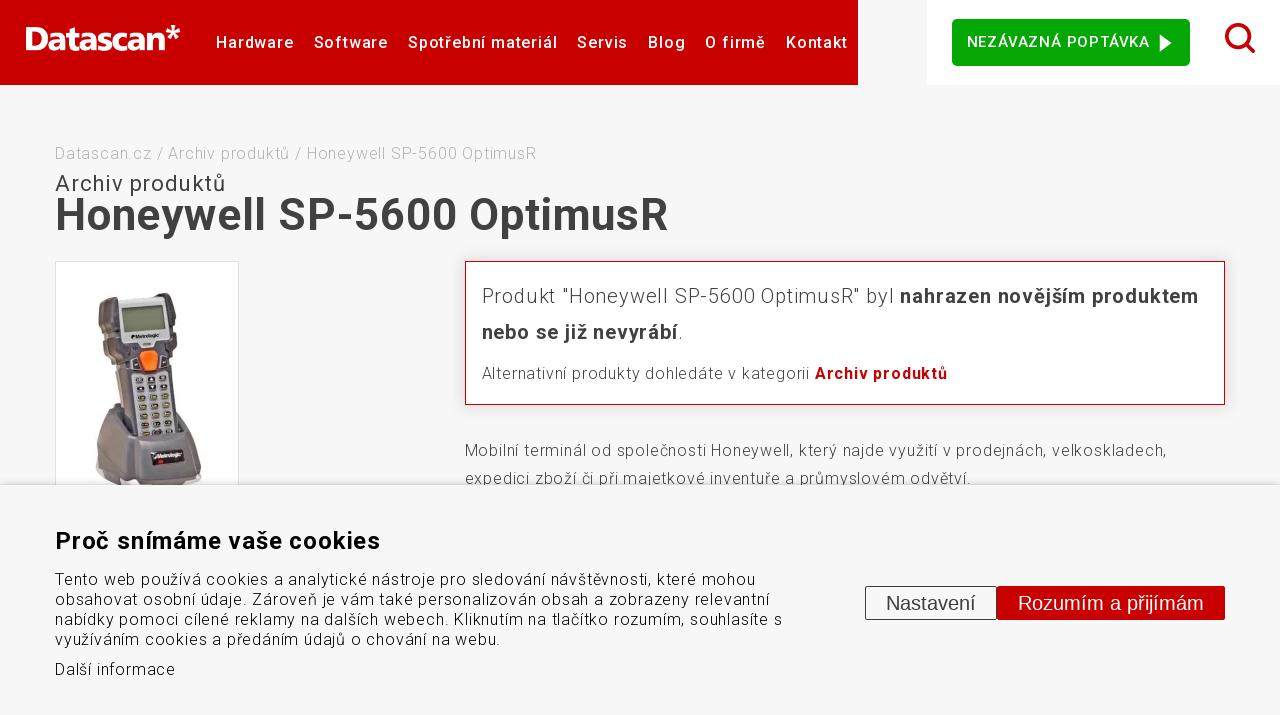

--- FILE ---
content_type: text/html; charset=UTF-8
request_url: https://www.datascan.cz/produkt/honeywell-sp-5600-optimusr
body_size: 17302
content:
<!DOCTYPE HTML>
<html lang="cs">
    <head>
      <meta name="viewport" content="initial-scale=1.0, user-scalable=yes">
      <link rel="preconnect" href="https://fonts.googleapis.com">
      <link rel="preconnect" href="https://fonts.gstatic.com" crossorigin> 
      <meta charset="utf-8"><link rel="shortcut icon" href="/gfx/favicon.ico" />
<meta property="og:type" content="website" /> 
<meta property="og:url" content="https://www.datascan.cz/produkt/honeywell-sp-5600-optimusr" />
<meta property="og:site_name" content="Datascan.cz" />
<meta property="og:image" content="https://www.datascan.cz/data/katalog/produkty/18-mobilni-terminal-honeywell-sp_5600-optimusr_main.jpg" /><meta property="og:image:width" content="122" /><meta property="og:image:height" content="200" /><meta property="og:image:type" content="image/jpeg" />
<meta name="robots" content="index,follow" />
<link rel="canonical" href="https://www.datascan.cz/produkt/honeywell-sp-5600-optimusr"  />
<meta name="description" lang="cs" property="og:description" content="Mobilní terminál od společnosti Honeywell, který najde využití v prodejnách, velkoskladech, expedici zboží či při majetkové inventuře a průmyslovém odvětví." />
<meta content="Mobilní terminál Honeywell SP-5600 OptimusR" property="og:title"  />
<meta name="google-site-verification" content="MUAzkxSvnbFBnmK5Jxoe4n1V3EhHNcNYGyCx7QEwtss" />
<link rel="stylesheet" type="text/css" href="/gfx/x_auto_min_fb8c127dc457c73974a277135c84758d.css"  />
<title>Mobilní terminál Honeywell SP-5600 OptimusR | Datascan</title>
<script>window.comertoLayer = window.comertoLayer || {}; comertoLayer["init"] = {"time_start":new Date()};window.dataLayer = window.dataLayer || []; function gtag(){dataLayer.push(arguments);} gtag('js', new Date()); gtag('consent', 'default',{"analytics_storage":"denied","functionality_storage":"denied","security_storage":"denied","personalization_storage":"denied","ad_storage":"denied","ad_user_data":"denied","ad_personalization":"denied","wait_for_update":1000});
gtag('set', 'url_passthrough', true);
gtag('set', 'ads_data_redaction', true);
comertoLayer["consent"] = {};comertoLayer["consent"]["number"] = {"analytics":0,"marketing":0,"any":0,"all":0};comertoLayer["consent"]["bool"] = {"analytics":false,"marketing":false,"any":false,"all":false};comertoLayer["consent"]["seznam"] = {"analytics":null,"marketing":null,"any":null,"all":0};gtag('config', 'G-D8TSJ48GV5',{'anonymize_ip':true}); 
gtag('config', 'AW-1007725364');

comertoLayer["page"] = {"id_template":3};comertoLayer["user"] = {"id":0,"status":false,"developer":false};comertoLayer["lang"] = {"id":1,"code":"CZ","iso-code":"cs","multi":false};if (typeof window.comertoTrackingSklikRetargeting !== 'function') {window.comertoTrackingSklikRetargeting = function(data_json){if(window.rc && window.rc.retargetingHit && data_json){ window.rc.retargetingHit(data_json); if (comertoLayer && comertoLayer.user && comertoLayer.user.developer === true) { console.log('[SYSDEV]', 'SKLIK','Retargeting - Sent immediately',data_json); }}else{window.addEventListener('comerto:tracking:loaded:sklik', function() {window.rc.retargetingHit(data_json); if (comertoLayer && comertoLayer.user && comertoLayer.user.developer === true) { console.log('[SYSDEV]', 'SKLIK','Retargeting - Sent bylistener',data_json); }})}}; };if (typeof window.comertoTrackingSklikIdentities !== 'function') {window.comertoTrackingSklikIdentities = function(data_json){if(window.sznIVA && window.sznIVA.IS && data_json){ window.sznIVA.IS.updateIdentities(data_json);if (comertoLayer && comertoLayer.user && comertoLayer.user.developer === true) { console.log('[SYSDEV]', 'SKLIK','Identity - Sent immediately',data_json); }}else{window.addEventListener('szn:identities:ready', function() {window.sznIVA.IS.updateIdentities(data_json);if (comertoLayer && comertoLayer.user && comertoLayer.user.developer === true) { console.log('[SYSDEV]', 'SKLIK','Identity - Sent bylistener',data_json); }})}}; };if (typeof window.comertoTrackingSklikConversion !== 'function') { window.comertoTrackingSklikConversion = function(data_json){if(window.rc && window.rc.conversionHit && data_json){window.rc.conversionHit(data_json);if (comertoLayer && comertoLayer.user && comertoLayer.user.developer === true) { console.log('[SYSDEV]', 'SKLIK','Conversion - Sent immediately',data_json); }}else{window.addEventListener('comerto:tracking:loaded:sklik', function() {window.rc.conversionHit(data_json);if (comertoLayer && comertoLayer.user && comertoLayer.user.developer === true) { console.log('[SYSDEV]', 'SKLIK','Conversion - Sent bylistener',data_json); }})}}; };window.retargetingConf = {"rtgId":16266,"consent":0};
if(window.retargetingConf){ comertoTrackingSklikRetargeting(window.retargetingConf); }</script>
        <meta name="seznam-wmt" content="FdetP7c8QLFv4n2spebZCPcVXQKWrQPG" />
    </head>
    <body class="id_page_mod id_parent_346 id_template_3 lang_cs mod_datacat datacat mod_datacat_item datacat_item cookie_eu_bar_shown  not_mobile not_tablet chrome chrome131">
            <div class="main-wrap">
        <div class="bg-shadow"></div>
        <header>
          <div class="left-side-wrap">
            <div class="logo-wrap">
              <a id="logo" title="Datascan - systémy automatické identifikace" href="https://www.datascan.cz/"><img src="/gfx/logo.svg" alt="Datascan - systémy automatické identifikace" width="283" height="49"></a>            </div>
            <button id="small_menu">
              <span class="line first"></span>
              <span class="line second"></span>
              <span class="line third"></span>
            </button>
            <div class="menu-wrap">
              <ul  class="sub_0 menu  parent_id_0 parent_root_id_ menu_image_main" id="menu" ><li class="open first  sub_0_li" id="menu_31_li"    data-id="31" ><a href="https://www.datascan.cz/hardware" title="Hardware" class="open first  sub_0_a"  id="menu_31_a"   ><div class="sub_0_image_main" id="menu_31_image_main" ></div>Hardware</a></li><li class="open  sub_0_li" id="menu_276_li"    data-id="276" ><a href="https://www.datascan.cz/software" title="Software" class="open  sub_0_a"  id="menu_276_a"   ><div class="sub_0_image_main" id="menu_276_image_main" ></div>Software</a></li><li class="open  has_main  sub_0_li" id="menu_312_li"    data-id="312" ><a href="https://www.datascan.cz/spotrebni-material" title="Spotřební materiál" class="open  has_main  sub_0_a"  id="menu_312_a"   ><figure class="fimg img_main sys_page_image sub_0_image_main"  id="menu_312_image_main"  itemscope itemtype="http://schema.org/ImageObject" itemprop="" ><meta itemprop="name" content="Spotřební materiál"><div class="fimg_wrp "><meta itemprop="contentUrl" content="/data/katalog/kategorie/287-spotrebni-material_main.jpg"><link rel="preload" as="image" href="/data/katalog/kategorie/287-spotrebni-material_main_thumb.webp"  fetchpriority="high"  /><picture class="fimg_pic lzl "  width="120" height="120" ><source data-srcset="/data/katalog/kategorie/287-spotrebni-material_main_thumb.webp"  width="120" height="120"  type="image/webp"><source data-srcset="/data/katalog/kategorie/287-spotrebni-material_main_thumb.jpg"  width="120" height="120"  type="image/jpeg"><noscript><img src="/data/katalog/kategorie/287-spotrebni-material_main_thumb.jpg"  width="120" height="120"  class="fimg_img fimg_img_noscript sub_0_image_main_img" alt="Spotřební materiál"/></noscript><img data-src="/data/katalog/kategorie/287-spotrebni-material_main_thumb.jpg"   width="120" height="120"  class="fimg_img sub_0_image_main_img" alt="Spotřební materiál"  id="menu_312_image_main_img"  fetchpriority="high"  style="--loc-ratio: 120 / 120;" /></picture></div><meta itemprop="thumbnail" content="/data/katalog/kategorie/287-spotrebni-material_main_thumb.jpg"><meta itemprop="thumbnail" content="/data/katalog/kategorie/287-spotrebni-material_main_thumb.webp"><meta itemprop="thumbnail" content="/data/katalog/kategorie/287-spotrebni-material_main_thumbf.jpg"><meta itemprop="thumbnail" content="/data/katalog/kategorie/287-spotrebni-material_main_thumbf.webp"></figure>Spotřební materiál</a></li><li class="open  sub_0_li" id="menu_5_li"    data-id="5" ><a href="https://www.datascan.cz/servis" title="Servis" class="open  sub_0_a"  id="menu_5_a"   ><div class="sub_0_image_main" id="menu_5_image_main" ></div>Servis</a></li><li class="open  sub_0_li" id="menu_6_li"    data-id="6" ><a href="https://www.datascan.cz/blog" title="Blog" class="open  sub_0_a"  id="menu_6_a"   ><div class="sub_0_image_main" id="menu_6_image_main" ></div>Blog</a></li><li class="open  sub_0_li" id="menu_8_li"    data-id="8" ><a href="https://www.datascan.cz/o-firme" title="O firmě" class="open  sub_0_a"  id="menu_8_a"   ><div class="sub_0_image_main" id="menu_8_image_main" ></div>O firmě</a></li><li class=" sub_0_li" id="menu_9_li"    data-id="9" ><a href="https://www.datascan.cz/kontakt" title="Kontakt" class=" sub_0_a"  id="menu_9_a"   ><div class="sub_0_image_main" id="menu_9_image_main" ></div>Kontakt</a></li><li class="open  sub_0_li" id="menu_27_li"    data-id="27" ><a href="https://www.datascan.cz/poptavky" title="Poptávky" class="open  sub_0_a"  id="menu_27_a"   ><div class="sub_0_image_main" id="menu_27_image_main" ></div>Poptávka</a></li></ul><ul  class="sub_1   parent_id_31 parent_root_id_31 menu_image_main"><li class="first  has_main  sub_1_li" id="menu_32_li"    data-id="32" ><a href="https://www.datascan.cz/hardware/snimace-ctecky-carovych-a-2d-kodu" title="Čtečky čárových a 2D kódů (QR kódy a další)" class="first  has_main  sub_1_a"  id="menu_32_a"   ><figure class="fimg img_main sys_page_image sub_1_image_main"  id="menu_32_image_main"  itemscope itemtype="http://schema.org/ImageObject" itemprop="" ><meta itemprop="name" content="Čtečky čárových a 2D kódů (QR kódy a další)"><div class="fimg_wrp "><meta itemprop="contentUrl" content="/data/katalog/kategorie/7-ctecky-carovych-a-2d-kodu-qr-kody-a-dalsi_main.png"><link rel="preload" as="image" href="/data/katalog/kategorie/7-ctecky-carovych-a-2d-kodu-qr-kody-a-dalsi_main_thumb.webp"  fetchpriority="high"  /><picture class="fimg_pic lzl "  width="120" height="120" ><source data-srcset="/data/katalog/kategorie/7-ctecky-carovych-a-2d-kodu-qr-kody-a-dalsi_main_thumb.webp"  width="120" height="120"  type="image/webp"><source data-srcset="/data/katalog/kategorie/7-ctecky-carovych-a-2d-kodu-qr-kody-a-dalsi_main_thumb.png"  width="120" height="120"  type="image/png"><noscript><img src="/data/katalog/kategorie/7-ctecky-carovych-a-2d-kodu-qr-kody-a-dalsi_main_thumb.png"  width="120" height="120"  class="fimg_img fimg_img_noscript sub_1_image_main_img" alt="Čtečky čárových a 2D kódů (QR kódy a další)"/></noscript><img data-src="/data/katalog/kategorie/7-ctecky-carovych-a-2d-kodu-qr-kody-a-dalsi_main_thumb.png"   width="120" height="120"  class="fimg_img sub_1_image_main_img" alt="Čtečky čárových a 2D kódů (QR kódy a další)"  id="menu_32_image_main_img"  fetchpriority="high"  style="--loc-ratio: 120 / 120;" /></picture></div><meta itemprop="thumbnail" content="/data/katalog/kategorie/7-ctecky-carovych-a-2d-kodu-qr-kody-a-dalsi_main_thumb.png"><meta itemprop="thumbnail" content="/data/katalog/kategorie/7-ctecky-carovych-a-2d-kodu-qr-kody-a-dalsi_main_thumb.webp"><meta itemprop="thumbnail" content="/data/katalog/kategorie/7-ctecky-carovych-a-2d-kodu-qr-kody-a-dalsi_main_thumbf.png"><meta itemprop="thumbnail" content="/data/katalog/kategorie/7-ctecky-carovych-a-2d-kodu-qr-kody-a-dalsi_main_thumbf.webp"></figure>Čtečky čárových a 2D kódů</a></li><li class=" has_main  sub_1_li" id="menu_45_li"    data-id="45" ><a href="https://www.datascan.cz/hardware/mobilni-terminaly" title="Mobilní terminály" class=" has_main  sub_1_a"  id="menu_45_a"   ><figure class="fimg img_main sys_page_image sub_1_image_main"  id="menu_45_image_main"  itemscope itemtype="http://schema.org/ImageObject" itemprop="" ><meta itemprop="name" content="Mobilní terminály"><div class="fimg_wrp "><meta itemprop="contentUrl" content="/data/katalog/kategorie/20-mobilni-terminaly_main.jpg"><link rel="preload" as="image" href="/data/katalog/kategorie/20-mobilni-terminaly_main_thumb.webp"  fetchpriority="high"  /><picture class="fimg_pic lzl "  width="120" height="120" ><source data-srcset="/data/katalog/kategorie/20-mobilni-terminaly_main_thumb.webp"  width="120" height="120"  type="image/webp"><source data-srcset="/data/katalog/kategorie/20-mobilni-terminaly_main_thumb.jpg"  width="120" height="120"  type="image/jpeg"><noscript><img src="/data/katalog/kategorie/20-mobilni-terminaly_main_thumb.jpg"  width="120" height="120"  class="fimg_img fimg_img_noscript sub_1_image_main_img" alt="Mobilní terminály"/></noscript><img data-src="/data/katalog/kategorie/20-mobilni-terminaly_main_thumb.jpg"   width="120" height="120"  class="fimg_img sub_1_image_main_img" alt="Mobilní terminály"  id="menu_45_image_main_img"  fetchpriority="high"  style="--loc-ratio: 120 / 120;" /></picture></div><meta itemprop="thumbnail" content="/data/katalog/kategorie/20-mobilni-terminaly_main_thumb.jpg"><meta itemprop="thumbnail" content="/data/katalog/kategorie/20-mobilni-terminaly_main_thumb.webp"><meta itemprop="thumbnail" content="/data/katalog/kategorie/20-mobilni-terminaly_main_thumbf.jpg"><meta itemprop="thumbnail" content="/data/katalog/kategorie/20-mobilni-terminaly_main_thumbf.webp"></figure>Mobilní terminály</a></li><li class=" has_main  sub_1_li" id="menu_64_li"    data-id="64" ><a href="https://www.datascan.cz/hardware/tiskarny-etiket-stitku-termotiskarny" title="Tiskárny samolepicích štítků" class=" has_main  sub_1_a"  id="menu_64_a"   ><figure class="fimg img_main sys_page_image sub_1_image_main"  id="menu_64_image_main"  itemscope itemtype="http://schema.org/ImageObject" itemprop="" ><meta itemprop="name" content="Tiskárny samolepicích štítků"><div class="fimg_wrp "><meta itemprop="contentUrl" content="/data/katalog/kategorie/39-termotiskarny-tiskarny-samolepicich-stitku_main.jpg"><link rel="preload" as="image" href="/data/katalog/kategorie/39-termotiskarny-tiskarny-samolepicich-stitku_main_thumb.webp"  fetchpriority="high"  /><picture class="fimg_pic lzl "  width="120" height="120" ><source data-srcset="/data/katalog/kategorie/39-termotiskarny-tiskarny-samolepicich-stitku_main_thumb.webp"  width="120" height="120"  type="image/webp"><source data-srcset="/data/katalog/kategorie/39-termotiskarny-tiskarny-samolepicich-stitku_main_thumb.jpg"  width="120" height="120"  type="image/jpeg"><noscript><img src="/data/katalog/kategorie/39-termotiskarny-tiskarny-samolepicich-stitku_main_thumb.jpg"  width="120" height="120"  class="fimg_img fimg_img_noscript sub_1_image_main_img" alt="Tiskárny samolepicích štítků"/></noscript><img data-src="/data/katalog/kategorie/39-termotiskarny-tiskarny-samolepicich-stitku_main_thumb.jpg"   width="120" height="120"  class="fimg_img sub_1_image_main_img" alt="Tiskárny samolepicích štítků"  id="menu_64_image_main_img"  fetchpriority="high"  style="--loc-ratio: 120 / 120;" /></picture></div><meta itemprop="thumbnail" content="/data/katalog/kategorie/39-termotiskarny-tiskarny-samolepicich-stitku_main_thumb.jpg"><meta itemprop="thumbnail" content="/data/katalog/kategorie/39-termotiskarny-tiskarny-samolepicich-stitku_main_thumb.webp"><meta itemprop="thumbnail" content="/data/katalog/kategorie/39-termotiskarny-tiskarny-samolepicich-stitku_main_thumbf.jpg"><meta itemprop="thumbnail" content="/data/katalog/kategorie/39-termotiskarny-tiskarny-samolepicich-stitku_main_thumbf.webp"></figure>Tiskárny samolepicích štítků</a></li><li class=" has_main  sub_1_li" id="menu_101_li"    data-id="101" ><a href="https://www.datascan.cz/hardware/pultove-prezentacni-snimace" title="Pultové prezentační snímače" class=" has_main  sub_1_a"  id="menu_101_a"   ><figure class="fimg img_main sys_page_image sub_1_image_main"  id="menu_101_image_main"  itemscope itemtype="http://schema.org/ImageObject" itemprop="" ><meta itemprop="name" content="Pultové prezentační snímače"><div class="fimg_wrp "><meta itemprop="contentUrl" content="/data/katalog/kategorie/76-pultove-prezentacni-snimace_main.jpg"><link rel="preload" as="image" href="/data/katalog/kategorie/76-pultove-prezentacni-snimace_main_thumb.webp"  fetchpriority="high"  /><picture class="fimg_pic lzl "  width="120" height="120" ><source data-srcset="/data/katalog/kategorie/76-pultove-prezentacni-snimace_main_thumb.webp"  width="120" height="120"  type="image/webp"><source data-srcset="/data/katalog/kategorie/76-pultove-prezentacni-snimace_main_thumb.jpg"  width="120" height="120"  type="image/jpeg"><noscript><img src="/data/katalog/kategorie/76-pultove-prezentacni-snimace_main_thumb.jpg"  width="120" height="120"  class="fimg_img fimg_img_noscript sub_1_image_main_img" alt="Pultové prezentační snímače"/></noscript><img data-src="/data/katalog/kategorie/76-pultove-prezentacni-snimace_main_thumb.jpg"   width="120" height="120"  class="fimg_img sub_1_image_main_img" alt="Pultové prezentační snímače"  id="menu_101_image_main_img"  fetchpriority="high"  style="--loc-ratio: 120 / 120;" /></picture></div><meta itemprop="thumbnail" content="/data/katalog/kategorie/76-pultove-prezentacni-snimace_main_thumb.jpg"><meta itemprop="thumbnail" content="/data/katalog/kategorie/76-pultove-prezentacni-snimace_main_thumb.webp"><meta itemprop="thumbnail" content="/data/katalog/kategorie/76-pultove-prezentacni-snimace_main_thumbf.jpg"><meta itemprop="thumbnail" content="/data/katalog/kategorie/76-pultove-prezentacni-snimace_main_thumbf.webp"></figure>Pultové prezentační snímače</a></li><li class=" has_main  sub_1_li" id="menu_114_li"    data-id="114" ><a href="https://www.datascan.cz/hardware/dotykove-monitory" title="Dotykové monitory" class=" has_main  sub_1_a"  id="menu_114_a"   ><figure class="fimg img_main sys_page_image sub_1_image_main"  id="menu_114_image_main"  itemscope itemtype="http://schema.org/ImageObject" itemprop="" ><meta itemprop="name" content="Dotykové monitory"><div class="fimg_wrp "><meta itemprop="contentUrl" content="/data/katalog/kategorie/89-dotykove-monitory_main.png"><link rel="preload" as="image" href="/data/katalog/kategorie/89-dotykove-monitory_main_thumb.webp"  fetchpriority="high"  /><picture class="fimg_pic lzl "  width="120" height="120" ><source data-srcset="/data/katalog/kategorie/89-dotykove-monitory_main_thumb.webp"  width="120" height="120"  type="image/webp"><source data-srcset="/data/katalog/kategorie/89-dotykove-monitory_main_thumb.png"  width="120" height="120"  type="image/png"><noscript><img src="/data/katalog/kategorie/89-dotykove-monitory_main_thumb.png"  width="120" height="120"  class="fimg_img fimg_img_noscript sub_1_image_main_img" alt="Dotykové monitory"/></noscript><img data-src="/data/katalog/kategorie/89-dotykove-monitory_main_thumb.png"   width="120" height="120"  class="fimg_img sub_1_image_main_img" alt="Dotykové monitory"  id="menu_114_image_main_img"  fetchpriority="high"  style="--loc-ratio: 120 / 120;" /></picture></div><meta itemprop="thumbnail" content="/data/katalog/kategorie/89-dotykove-monitory_main_thumb.png"><meta itemprop="thumbnail" content="/data/katalog/kategorie/89-dotykove-monitory_main_thumb.webp"><meta itemprop="thumbnail" content="/data/katalog/kategorie/89-dotykove-monitory_main_thumbf.png"><meta itemprop="thumbnail" content="/data/katalog/kategorie/89-dotykove-monitory_main_thumbf.webp"></figure>Dotykové monitory</a></li><li class=" has_main  sub_1_li" id="menu_139_li"    data-id="139" ><a href="https://www.datascan.cz/hardware/tiskarny-plastovych-karet" title="Tiskárny plastových karet" class=" has_main  sub_1_a"  id="menu_139_a"   ><figure class="fimg img_main sys_page_image sub_1_image_main"  id="menu_139_image_main"  itemscope itemtype="http://schema.org/ImageObject" itemprop="" ><meta itemprop="name" content="Tiskárny plastových karet"><div class="fimg_wrp "><meta itemprop="contentUrl" content="/data/katalog/kategorie/114-tiskarny-plastovych-karet_main.jpg"><link rel="preload" as="image" href="/data/katalog/kategorie/114-tiskarny-plastovych-karet_main_thumb.webp"  fetchpriority="high"  /><picture class="fimg_pic lzl "  width="120" height="120" ><source data-srcset="/data/katalog/kategorie/114-tiskarny-plastovych-karet_main_thumb.webp"  width="120" height="120"  type="image/webp"><source data-srcset="/data/katalog/kategorie/114-tiskarny-plastovych-karet_main_thumb.jpg"  width="120" height="120"  type="image/jpeg"><noscript><img src="/data/katalog/kategorie/114-tiskarny-plastovych-karet_main_thumb.jpg"  width="120" height="120"  class="fimg_img fimg_img_noscript sub_1_image_main_img" alt="Tiskárny plastových karet"/></noscript><img data-src="/data/katalog/kategorie/114-tiskarny-plastovych-karet_main_thumb.jpg"   width="120" height="120"  class="fimg_img sub_1_image_main_img" alt="Tiskárny plastových karet"  id="menu_139_image_main_img"  fetchpriority="high"  style="--loc-ratio: 120 / 120;" /></picture></div><meta itemprop="thumbnail" content="/data/katalog/kategorie/114-tiskarny-plastovych-karet_main_thumb.jpg"><meta itemprop="thumbnail" content="/data/katalog/kategorie/114-tiskarny-plastovych-karet_main_thumb.webp"><meta itemprop="thumbnail" content="/data/katalog/kategorie/114-tiskarny-plastovych-karet_main_thumbf.jpg"><meta itemprop="thumbnail" content="/data/katalog/kategorie/114-tiskarny-plastovych-karet_main_thumbf.webp"></figure>Tiskárny plastových karet</a></li><li class=" has_main  sub_1_li" id="menu_160_li"    data-id="160" ><a href="https://www.datascan.cz/hardware/stacionarni-snimace" title="Stacionární snímače" class=" has_main  sub_1_a"  id="menu_160_a"   ><figure class="fimg img_main sys_page_image sub_1_image_main"  id="menu_160_image_main"  itemscope itemtype="http://schema.org/ImageObject" itemprop="" ><meta itemprop="name" content="Stacionární snímače"><div class="fimg_wrp "><meta itemprop="contentUrl" content="/data/katalog/kategorie/135-stacionarni-snimace_main.jpg"><link rel="preload" as="image" href="/data/katalog/kategorie/135-stacionarni-snimace_main_thumb.webp"  fetchpriority="high"  /><picture class="fimg_pic lzl "  width="120" height="120" ><source data-srcset="/data/katalog/kategorie/135-stacionarni-snimace_main_thumb.webp"  width="120" height="120"  type="image/webp"><source data-srcset="/data/katalog/kategorie/135-stacionarni-snimace_main_thumb.jpg"  width="120" height="120"  type="image/jpeg"><noscript><img src="/data/katalog/kategorie/135-stacionarni-snimace_main_thumb.jpg"  width="120" height="120"  class="fimg_img fimg_img_noscript sub_1_image_main_img" alt="Stacionární snímače"/></noscript><img data-src="/data/katalog/kategorie/135-stacionarni-snimace_main_thumb.jpg"   width="120" height="120"  class="fimg_img sub_1_image_main_img" alt="Stacionární snímače"  id="menu_160_image_main_img"  fetchpriority="high"  style="--loc-ratio: 120 / 120;" /></picture></div><meta itemprop="thumbnail" content="/data/katalog/kategorie/135-stacionarni-snimace_main_thumb.jpg"><meta itemprop="thumbnail" content="/data/katalog/kategorie/135-stacionarni-snimace_main_thumb.webp"><meta itemprop="thumbnail" content="/data/katalog/kategorie/135-stacionarni-snimace_main_thumbf.jpg"><meta itemprop="thumbnail" content="/data/katalog/kategorie/135-stacionarni-snimace_main_thumbf.webp"></figure>Stacionární snímače</a></li><li class=" has_main  sub_1_li" id="menu_185_li"    data-id="185" ><a href="https://www.datascan.cz/hardware/aplikatory-etiket" title="Aplikátory etiket" class=" has_main  sub_1_a"  id="menu_185_a"   ><figure class="fimg img_main sys_page_image sub_1_image_main"  id="menu_185_image_main"  itemscope itemtype="http://schema.org/ImageObject" itemprop="" ><meta itemprop="name" content="Aplikátory etiket"><div class="fimg_wrp "><meta itemprop="contentUrl" content="/data/katalog/kategorie/160-aplikatory-etiket_main.png"><link rel="preload" as="image" href="/data/katalog/kategorie/160-aplikatory-etiket_main_thumb.webp"  fetchpriority="high"  /><picture class="fimg_pic lzl "  width="120" height="120" ><source data-srcset="/data/katalog/kategorie/160-aplikatory-etiket_main_thumb.webp"  width="120" height="120"  type="image/webp"><source data-srcset="/data/katalog/kategorie/160-aplikatory-etiket_main_thumb.png"  width="120" height="120"  type="image/png"><noscript><img src="/data/katalog/kategorie/160-aplikatory-etiket_main_thumb.png"  width="120" height="120"  class="fimg_img fimg_img_noscript sub_1_image_main_img" alt="Aplikátory etiket"/></noscript><img data-src="/data/katalog/kategorie/160-aplikatory-etiket_main_thumb.png"   width="120" height="120"  class="fimg_img sub_1_image_main_img" alt="Aplikátory etiket"  id="menu_185_image_main_img"  fetchpriority="high"  style="--loc-ratio: 120 / 120;" /></picture></div><meta itemprop="thumbnail" content="/data/katalog/kategorie/160-aplikatory-etiket_main_thumb.png"><meta itemprop="thumbnail" content="/data/katalog/kategorie/160-aplikatory-etiket_main_thumb.webp"><meta itemprop="thumbnail" content="/data/katalog/kategorie/160-aplikatory-etiket_main_thumbf.png"><meta itemprop="thumbnail" content="/data/katalog/kategorie/160-aplikatory-etiket_main_thumbf.webp"></figure>Aplikátory etiket</a></li><li class=" has_main  sub_1_li" id="menu_210_li"    data-id="210" ><a href="https://www.datascan.cz/hardware/systemy-strojoveho-videni" title="Systémy strojového vidění" class=" has_main  sub_1_a"  id="menu_210_a"   ><figure class="fimg img_main sys_page_image sub_1_image_main"  id="menu_210_image_main"  itemscope itemtype="http://schema.org/ImageObject" itemprop="" ><meta itemprop="name" content="Systémy strojového vidění"><div class="fimg_wrp "><meta itemprop="contentUrl" content="/data/katalog/kategorie/185-systemy-strojoveho-videni_main.png"><link rel="preload" as="image" href="/data/katalog/kategorie/185-systemy-strojoveho-videni_main_thumb.webp"  fetchpriority="high"  /><picture class="fimg_pic lzl "  width="120" height="120" ><source data-srcset="/data/katalog/kategorie/185-systemy-strojoveho-videni_main_thumb.webp"  width="120" height="120"  type="image/webp"><source data-srcset="/data/katalog/kategorie/185-systemy-strojoveho-videni_main_thumb.png"  width="120" height="120"  type="image/png"><noscript><img src="/data/katalog/kategorie/185-systemy-strojoveho-videni_main_thumb.png"  width="120" height="120"  class="fimg_img fimg_img_noscript sub_1_image_main_img" alt="Systémy strojového vidění"/></noscript><img data-src="/data/katalog/kategorie/185-systemy-strojoveho-videni_main_thumb.png"   width="120" height="120"  class="fimg_img sub_1_image_main_img" alt="Systémy strojového vidění"  id="menu_210_image_main_img"  fetchpriority="high"  style="--loc-ratio: 120 / 120;" /></picture></div><meta itemprop="thumbnail" content="/data/katalog/kategorie/185-systemy-strojoveho-videni_main_thumb.png"><meta itemprop="thumbnail" content="/data/katalog/kategorie/185-systemy-strojoveho-videni_main_thumb.webp"><meta itemprop="thumbnail" content="/data/katalog/kategorie/185-systemy-strojoveho-videni_main_thumbf.png"><meta itemprop="thumbnail" content="/data/katalog/kategorie/185-systemy-strojoveho-videni_main_thumbf.webp"></figure>Systémy strojového vidění</a></li><li class=" has_main  sub_1_li" id="menu_247_li"    data-id="247" ><a href="https://www.datascan.cz/hardware/senzory" title="Senzory" class=" has_main  sub_1_a"  id="menu_247_a"   ><figure class="fimg img_main sys_page_image sub_1_image_main"  id="menu_247_image_main"  itemscope itemtype="http://schema.org/ImageObject" itemprop="" ><meta itemprop="name" content="Senzory"><div class="fimg_wrp "><meta itemprop="contentUrl" content="/data/katalog/kategorie/222-senzory_main.jpg"><link rel="preload" as="image" href="/data/katalog/kategorie/222-senzory_main_thumb.webp"  fetchpriority="high"  /><picture class="fimg_pic lzl "  width="120" height="120" ><source data-srcset="/data/katalog/kategorie/222-senzory_main_thumb.webp"  width="120" height="120"  type="image/webp"><source data-srcset="/data/katalog/kategorie/222-senzory_main_thumb.jpg"  width="120" height="120"  type="image/jpeg"><noscript><img src="/data/katalog/kategorie/222-senzory_main_thumb.jpg"  width="120" height="120"  class="fimg_img fimg_img_noscript sub_1_image_main_img" alt="Senzory"/></noscript><img data-src="/data/katalog/kategorie/222-senzory_main_thumb.jpg"   width="120" height="120"  class="fimg_img sub_1_image_main_img" alt="Senzory"  id="menu_247_image_main_img"  fetchpriority="high"  style="--loc-ratio: 120 / 120;" /></picture></div><meta itemprop="thumbnail" content="/data/katalog/kategorie/222-senzory_main_thumb.jpg"><meta itemprop="thumbnail" content="/data/katalog/kategorie/222-senzory_main_thumb.webp"><meta itemprop="thumbnail" content="/data/katalog/kategorie/222-senzory_main_thumbf.jpg"><meta itemprop="thumbnail" content="/data/katalog/kategorie/222-senzory_main_thumbf.webp"></figure>Senzory</a></li><li class=" has_main  sub_1_li" id="menu_260_li"    data-id="260" ><a href="https://www.datascan.cz/hardware/bezdratove-site-hardware" title="Bezdrátové sítě" class=" has_main  sub_1_a"  id="menu_260_a"   ><figure class="fimg img_main sys_page_image sub_1_image_main"  id="menu_260_image_main"  itemscope itemtype="http://schema.org/ImageObject" itemprop="" ><meta itemprop="name" content="Bezdrátové sítě"><div class="fimg_wrp "><meta itemprop="contentUrl" content="/data/katalog/kategorie/235-bezdratove-site_main.jpg"><link rel="preload" as="image" href="/data/katalog/kategorie/235-bezdratove-site_main_thumb.webp"  fetchpriority="high"  /><picture class="fimg_pic lzl "  width="120" height="120" ><source data-srcset="/data/katalog/kategorie/235-bezdratove-site_main_thumb.webp"  width="120" height="120"  type="image/webp"><source data-srcset="/data/katalog/kategorie/235-bezdratove-site_main_thumb.jpg"  width="120" height="120"  type="image/jpeg"><noscript><img src="/data/katalog/kategorie/235-bezdratove-site_main_thumb.jpg"  width="120" height="120"  class="fimg_img fimg_img_noscript sub_1_image_main_img" alt="Bezdrátové sítě"/></noscript><img data-src="/data/katalog/kategorie/235-bezdratove-site_main_thumb.jpg"   width="120" height="120"  class="fimg_img sub_1_image_main_img" alt="Bezdrátové sítě"  id="menu_260_image_main_img"  fetchpriority="high"  style="--loc-ratio: 120 / 120;" /></picture></div><meta itemprop="thumbnail" content="/data/katalog/kategorie/235-bezdratove-site_main_thumb.jpg"><meta itemprop="thumbnail" content="/data/katalog/kategorie/235-bezdratove-site_main_thumb.webp"><meta itemprop="thumbnail" content="/data/katalog/kategorie/235-bezdratove-site_main_thumbf.jpg"><meta itemprop="thumbnail" content="/data/katalog/kategorie/235-bezdratove-site_main_thumbf.webp"></figure>Bezdrátové sítě</a></li><li class=" has_main  sub_1_li" id="menu_271_li"    data-id="271" ><a href="https://www.datascan.cz/hardware/drzaky" title="Držáky" class=" has_main  sub_1_a"  id="menu_271_a"   ><figure class="fimg img_main sys_page_image sub_1_image_main"  id="menu_271_image_main"  itemscope itemtype="http://schema.org/ImageObject" itemprop="" ><meta itemprop="name" content="Držáky"><div class="fimg_wrp "><meta itemprop="contentUrl" content="/data/katalog/kategorie/246-drzaky_main.png"><link rel="preload" as="image" href="/data/katalog/kategorie/246-drzaky_main_thumb.webp"  fetchpriority="high"  /><picture class="fimg_pic lzl "  width="120" height="120" ><source data-srcset="/data/katalog/kategorie/246-drzaky_main_thumb.webp"  width="120" height="120"  type="image/webp"><source data-srcset="/data/katalog/kategorie/246-drzaky_main_thumb.png"  width="120" height="120"  type="image/png"><noscript><img src="/data/katalog/kategorie/246-drzaky_main_thumb.png"  width="120" height="120"  class="fimg_img fimg_img_noscript sub_1_image_main_img" alt="Držáky"/></noscript><img data-src="/data/katalog/kategorie/246-drzaky_main_thumb.png"   width="120" height="120"  class="fimg_img sub_1_image_main_img" alt="Držáky"  id="menu_271_image_main_img"  fetchpriority="high"  style="--loc-ratio: 120 / 120;" /></picture></div><meta itemprop="thumbnail" content="/data/katalog/kategorie/246-drzaky_main_thumb.png"><meta itemprop="thumbnail" content="/data/katalog/kategorie/246-drzaky_main_thumb.webp"><meta itemprop="thumbnail" content="/data/katalog/kategorie/246-drzaky_main_thumbf.png"><meta itemprop="thumbnail" content="/data/katalog/kategorie/246-drzaky_main_thumbf.webp"></figure>Držáky</a></li><li class=" has_main  sub_1_li" id="menu_379_li"    data-id="379" ><a href="https://www.datascan.cz/hardware/elektronicke-teplotni-senzory" title="Elektronické teplotní senzory" class=" has_main  sub_1_a"  id="menu_379_a"   ><figure class="fimg img_main sys_page_image sub_1_image_main"  id="menu_379_image_main"  itemscope itemtype="http://schema.org/ImageObject" itemprop="" ><meta itemprop="name" content="Elektronické teplotní senzory"><div class="fimg_wrp "><meta itemprop="contentUrl" content="/data/katalog/kategorie/333-elektronicke-teplotni-senzory_main.png"><link rel="preload" as="image" href="/data/katalog/kategorie/333-elektronicke-teplotni-senzory_main_thumb.webp"  fetchpriority="high"  /><picture class="fimg_pic lzl "  width="120" height="120" ><source data-srcset="/data/katalog/kategorie/333-elektronicke-teplotni-senzory_main_thumb.webp"  width="120" height="120"  type="image/webp"><source data-srcset="/data/katalog/kategorie/333-elektronicke-teplotni-senzory_main_thumb.png"  width="120" height="120"  type="image/png"><noscript><img src="/data/katalog/kategorie/333-elektronicke-teplotni-senzory_main_thumb.png"  width="120" height="120"  class="fimg_img fimg_img_noscript sub_1_image_main_img" alt="Elektronické teplotní senzory"/></noscript><img data-src="/data/katalog/kategorie/333-elektronicke-teplotni-senzory_main_thumb.png"   width="120" height="120"  class="fimg_img sub_1_image_main_img" alt="Elektronické teplotní senzory"  id="menu_379_image_main_img"  fetchpriority="high"  style="--loc-ratio: 120 / 120;" /></picture></div><meta itemprop="thumbnail" content="/data/katalog/kategorie/333-elektronicke-teplotni-senzory_main_thumb.png"><meta itemprop="thumbnail" content="/data/katalog/kategorie/333-elektronicke-teplotni-senzory_main_thumb.webp"><meta itemprop="thumbnail" content="/data/katalog/kategorie/333-elektronicke-teplotni-senzory_main_thumbf.png"><meta itemprop="thumbnail" content="/data/katalog/kategorie/333-elektronicke-teplotni-senzory_main_thumbf.webp"></figure>Elektronické teplotní senzory</a></li><li class=" has_main  sub_1_li" id="menu_454_li"    data-id="454" ><a href="https://www.datascan.cz/hardware/interaktivni-kiosky" title="Interaktivní kiosky" class=" has_main  sub_1_a"  id="menu_454_a"   ><figure class="fimg img_main sys_page_image sub_1_image_main"  id="menu_454_image_main"  itemscope itemtype="http://schema.org/ImageObject" itemprop="" ><meta itemprop="name" content="Interaktivní kiosky"><div class="fimg_wrp "><meta itemprop="contentUrl" content="/data/katalog/kategorie/392-interaktivni-kiosky_main.jpg"><link rel="preload" as="image" href="/data/katalog/kategorie/392-interaktivni-kiosky_main_thumb.webp"  fetchpriority="high"  /><picture class="fimg_pic lzl "  width="120" height="120" ><source data-srcset="/data/katalog/kategorie/392-interaktivni-kiosky_main_thumb.webp"  width="120" height="120"  type="image/webp"><source data-srcset="/data/katalog/kategorie/392-interaktivni-kiosky_main_thumb.jpg"  width="120" height="120"  type="image/jpeg"><noscript><img src="/data/katalog/kategorie/392-interaktivni-kiosky_main_thumb.jpg"  width="120" height="120"  class="fimg_img fimg_img_noscript sub_1_image_main_img" alt="Interaktivní kiosky"/></noscript><img data-src="/data/katalog/kategorie/392-interaktivni-kiosky_main_thumb.jpg"   width="120" height="120"  class="fimg_img sub_1_image_main_img" alt="Interaktivní kiosky"  id="menu_454_image_main_img"  fetchpriority="high"  style="--loc-ratio: 120 / 120;" /></picture></div><meta itemprop="thumbnail" content="/data/katalog/kategorie/392-interaktivni-kiosky_main_thumb.jpg"><meta itemprop="thumbnail" content="/data/katalog/kategorie/392-interaktivni-kiosky_main_thumb.webp"><meta itemprop="thumbnail" content="/data/katalog/kategorie/392-interaktivni-kiosky_main_thumbf.jpg"><meta itemprop="thumbnail" content="/data/katalog/kategorie/392-interaktivni-kiosky_main_thumbf.webp"></figure>Interaktivní kiosky</a></li><li class=" has_main  sub_1_li" id="menu_442_li"    data-id="442" ><a href="https://www.datascan.cz/hardware/automaticke-mereni-rozmeru" title="Automatické měření rozměrů" class=" has_main  sub_1_a"  id="menu_442_a"   ><figure class="fimg img_main sys_page_image sub_1_image_main"  id="menu_442_image_main"  itemscope itemtype="http://schema.org/ImageObject" itemprop="" ><meta itemprop="name" content="Automatické měření rozměrů"><div class="fimg_wrp "><meta itemprop="contentUrl" content="/data/katalog/kategorie/383-automaticke-mereni-rozmeru_main.jpg"><link rel="preload" as="image" href="/data/katalog/kategorie/383-automaticke-mereni-rozmeru_main_thumb.webp"  fetchpriority="high"  /><picture class="fimg_pic lzl "  width="120" height="120" ><source data-srcset="/data/katalog/kategorie/383-automaticke-mereni-rozmeru_main_thumb.webp"  width="120" height="120"  type="image/webp"><source data-srcset="/data/katalog/kategorie/383-automaticke-mereni-rozmeru_main_thumb.jpg"  width="120" height="120"  type="image/jpeg"><noscript><img src="/data/katalog/kategorie/383-automaticke-mereni-rozmeru_main_thumb.jpg"  width="120" height="120"  class="fimg_img fimg_img_noscript sub_1_image_main_img" alt="Automatické měření rozměrů"/></noscript><img data-src="/data/katalog/kategorie/383-automaticke-mereni-rozmeru_main_thumb.jpg"   width="120" height="120"  class="fimg_img sub_1_image_main_img" alt="Automatické měření rozměrů"  id="menu_442_image_main_img"  fetchpriority="high"  style="--loc-ratio: 120 / 120;" /></picture></div><meta itemprop="thumbnail" content="/data/katalog/kategorie/383-automaticke-mereni-rozmeru_main_thumb.jpg"><meta itemprop="thumbnail" content="/data/katalog/kategorie/383-automaticke-mereni-rozmeru_main_thumb.webp"><meta itemprop="thumbnail" content="/data/katalog/kategorie/383-automaticke-mereni-rozmeru_main_thumbf.jpg"><meta itemprop="thumbnail" content="/data/katalog/kategorie/383-automaticke-mereni-rozmeru_main_thumbf.webp"></figure>Automatické měření rozměrů</a></li></ul><ul  class="sub_1   parent_id_276 parent_root_id_276 menu_image_main"><li class="first  has_main  sub_1_li" id="menu_277_li"    data-id="277" ><a href="https://www.datascan.cz/software/software-pro-inventuru" title="Software pro inventuru" class="first  has_main  sub_1_a"  id="menu_277_a"   ><figure class="fimg img_main sys_page_image sub_1_image_main"  id="menu_277_image_main"  itemscope itemtype="http://schema.org/ImageObject" itemprop="" ><meta itemprop="name" content="Software pro inventuru"><div class="fimg_wrp "><meta itemprop="contentUrl" content="/data/katalog/kategorie/252-software-pro-inventuru_main.png"><link rel="preload" as="image" href="/data/katalog/kategorie/252-software-pro-inventuru_main_thumb.webp"  fetchpriority="high"  /><picture class="fimg_pic lzl "  width="120" height="120" ><source data-srcset="/data/katalog/kategorie/252-software-pro-inventuru_main_thumb.webp"  width="120" height="120"  type="image/webp"><source data-srcset="/data/katalog/kategorie/252-software-pro-inventuru_main_thumb.png"  width="120" height="120"  type="image/png"><noscript><img src="/data/katalog/kategorie/252-software-pro-inventuru_main_thumb.png"  width="120" height="120"  class="fimg_img fimg_img_noscript sub_1_image_main_img" alt="Software pro inventuru"/></noscript><img data-src="/data/katalog/kategorie/252-software-pro-inventuru_main_thumb.png"   width="120" height="120"  class="fimg_img sub_1_image_main_img" alt="Software pro inventuru"  id="menu_277_image_main_img"  fetchpriority="high"  style="--loc-ratio: 120 / 120;" /></picture></div><meta itemprop="thumbnail" content="/data/katalog/kategorie/252-software-pro-inventuru_main_thumb.png"><meta itemprop="thumbnail" content="/data/katalog/kategorie/252-software-pro-inventuru_main_thumb.webp"><meta itemprop="thumbnail" content="/data/katalog/kategorie/252-software-pro-inventuru_main_thumbf.png"><meta itemprop="thumbnail" content="/data/katalog/kategorie/252-software-pro-inventuru_main_thumbf.webp"></figure>Software pro inventuru</a></li><li class=" has_main  sub_1_li" id="menu_450_li"    data-id="450" ><a href="https://www.datascan.cz/software/mobile-device-management" title="Mobile Device Management" class=" has_main  sub_1_a"  id="menu_450_a"   ><figure class="fimg img_main sys_page_image sub_1_image_main"  id="menu_450_image_main"  itemscope itemtype="http://schema.org/ImageObject" itemprop="" ><meta itemprop="name" content="Mobile Device Management"><div class="fimg_wrp "><meta itemprop="contentUrl" content="/data/katalog/kategorie/389-mobile-device-management_main.png"><link rel="preload" as="image" href="/data/katalog/kategorie/389-mobile-device-management_main_thumb.webp"  fetchpriority="high"  /><picture class="fimg_pic lzl "  width="120" height="120" ><source data-srcset="/data/katalog/kategorie/389-mobile-device-management_main_thumb.webp"  width="120" height="120"  type="image/webp"><source data-srcset="/data/katalog/kategorie/389-mobile-device-management_main_thumb.png"  width="120" height="120"  type="image/png"><noscript><img src="/data/katalog/kategorie/389-mobile-device-management_main_thumb.png"  width="120" height="120"  class="fimg_img fimg_img_noscript sub_1_image_main_img" alt="Mobile Device Management"/></noscript><img data-src="/data/katalog/kategorie/389-mobile-device-management_main_thumb.png"   width="120" height="120"  class="fimg_img sub_1_image_main_img" alt="Mobile Device Management"  id="menu_450_image_main_img"  fetchpriority="high"  style="--loc-ratio: 120 / 120;" /></picture></div><meta itemprop="thumbnail" content="/data/katalog/kategorie/389-mobile-device-management_main_thumb.png"><meta itemprop="thumbnail" content="/data/katalog/kategorie/389-mobile-device-management_main_thumb.webp"><meta itemprop="thumbnail" content="/data/katalog/kategorie/389-mobile-device-management_main_thumbf.png"><meta itemprop="thumbnail" content="/data/katalog/kategorie/389-mobile-device-management_main_thumbf.webp"></figure>Mobile Device Management</a></li><li class=" has_main  sub_1_li" id="menu_285_li"    data-id="285" ><a href="https://www.datascan.cz/software/software-pro-navrh-tisk-a-spravu-etiket" title="Software pro návrh, tisk a správu etiket" class=" has_main  sub_1_a"  id="menu_285_a"   ><figure class="fimg img_main sys_page_image sub_1_image_main"  id="menu_285_image_main"  itemscope itemtype="http://schema.org/ImageObject" itemprop="" ><meta itemprop="name" content="Software pro návrh, tisk a správu etiket"><div class="fimg_wrp "><meta itemprop="contentUrl" content="/data/katalog/kategorie/260-software-pro-navrh-tisk-a-spravu-etiket_main.jpg"><link rel="preload" as="image" href="/data/katalog/kategorie/260-software-pro-navrh-tisk-a-spravu-etiket_main_thumb.webp"  fetchpriority="high"  /><picture class="fimg_pic lzl "  width="120" height="120" ><source data-srcset="/data/katalog/kategorie/260-software-pro-navrh-tisk-a-spravu-etiket_main_thumb.webp"  width="120" height="120"  type="image/webp"><source data-srcset="/data/katalog/kategorie/260-software-pro-navrh-tisk-a-spravu-etiket_main_thumb.jpg"  width="120" height="120"  type="image/jpeg"><noscript><img src="/data/katalog/kategorie/260-software-pro-navrh-tisk-a-spravu-etiket_main_thumb.jpg"  width="120" height="120"  class="fimg_img fimg_img_noscript sub_1_image_main_img" alt="Software pro návrh, tisk a správu etiket"/></noscript><img data-src="/data/katalog/kategorie/260-software-pro-navrh-tisk-a-spravu-etiket_main_thumb.jpg"   width="120" height="120"  class="fimg_img sub_1_image_main_img" alt="Software pro návrh, tisk a správu etiket"  id="menu_285_image_main_img"  fetchpriority="high"  style="--loc-ratio: 120 / 120;" /></picture></div><meta itemprop="thumbnail" content="/data/katalog/kategorie/260-software-pro-navrh-tisk-a-spravu-etiket_main_thumb.jpg"><meta itemprop="thumbnail" content="/data/katalog/kategorie/260-software-pro-navrh-tisk-a-spravu-etiket_main_thumb.webp"><meta itemprop="thumbnail" content="/data/katalog/kategorie/260-software-pro-navrh-tisk-a-spravu-etiket_main_thumbf.jpg"><meta itemprop="thumbnail" content="/data/katalog/kategorie/260-software-pro-navrh-tisk-a-spravu-etiket_main_thumbf.webp"></figure>Software pro návrh, tisk a správu etiket</a></li><li class=" has_main  sub_1_li" id="menu_298_li"    data-id="298" ><a href="https://www.datascan.cz/software/software-pro-design-karet" title="Software pro design karet" class=" has_main  sub_1_a"  id="menu_298_a"   ><figure class="fimg img_main sys_page_image sub_1_image_main"  id="menu_298_image_main"  itemscope itemtype="http://schema.org/ImageObject" itemprop="" ><meta itemprop="name" content="Software pro design karet"><div class="fimg_wrp "><meta itemprop="contentUrl" content="/data/katalog/kategorie/273-software-pro-design-karet_main.jpg"><link rel="preload" as="image" href="/data/katalog/kategorie/273-software-pro-design-karet_main_thumb.webp"  fetchpriority="high"  /><picture class="fimg_pic lzl "  width="120" height="120" ><source data-srcset="/data/katalog/kategorie/273-software-pro-design-karet_main_thumb.webp"  width="120" height="120"  type="image/webp"><source data-srcset="/data/katalog/kategorie/273-software-pro-design-karet_main_thumb.jpg"  width="120" height="120"  type="image/jpeg"><noscript><img src="/data/katalog/kategorie/273-software-pro-design-karet_main_thumb.jpg"  width="120" height="120"  class="fimg_img fimg_img_noscript sub_1_image_main_img" alt="Software pro design karet"/></noscript><img data-src="/data/katalog/kategorie/273-software-pro-design-karet_main_thumb.jpg"   width="120" height="120"  class="fimg_img sub_1_image_main_img" alt="Software pro design karet"  id="menu_298_image_main_img"  fetchpriority="high"  style="--loc-ratio: 120 / 120;" /></picture></div><meta itemprop="thumbnail" content="/data/katalog/kategorie/273-software-pro-design-karet_main_thumb.jpg"><meta itemprop="thumbnail" content="/data/katalog/kategorie/273-software-pro-design-karet_main_thumb.webp"><meta itemprop="thumbnail" content="/data/katalog/kategorie/273-software-pro-design-karet_main_thumbf.jpg"><meta itemprop="thumbnail" content="/data/katalog/kategorie/273-software-pro-design-karet_main_thumbf.webp"></figure>Software pro design karet</a></li></ul><ul  class="sub_1   parent_id_312 parent_root_id_312 menu_image_main"><li class="first  has_main  sub_1_li" id="menu_319_li"    data-id="319" ><a href="https://www.datascan.cz/spotrebni-material/barvici-pasky" title="Barvicí pásky" class="first  has_main  sub_1_a"  id="menu_319_a"   ><figure class="fimg img_main sys_page_image sub_1_image_main"  id="menu_319_image_main"  itemscope itemtype="http://schema.org/ImageObject" itemprop="" ><meta itemprop="name" content="Barvicí pásky"><div class="fimg_wrp "><meta itemprop="contentUrl" content="/data/katalog/kategorie/294-barvici-pasky_main.png"><link rel="preload" as="image" href="/data/katalog/kategorie/294-barvici-pasky_main_thumb.webp"  fetchpriority="high"  /><picture class="fimg_pic lzl "  width="120" height="120" ><source data-srcset="/data/katalog/kategorie/294-barvici-pasky_main_thumb.webp"  width="120" height="120"  type="image/webp"><source data-srcset="/data/katalog/kategorie/294-barvici-pasky_main_thumb.png"  width="120" height="120"  type="image/png"><noscript><img src="/data/katalog/kategorie/294-barvici-pasky_main_thumb.png"  width="120" height="120"  class="fimg_img fimg_img_noscript sub_1_image_main_img" alt="Barvicí pásky"/></noscript><img data-src="/data/katalog/kategorie/294-barvici-pasky_main_thumb.png"   width="120" height="120"  class="fimg_img sub_1_image_main_img" alt="Barvicí pásky"  id="menu_319_image_main_img"  fetchpriority="high"  style="--loc-ratio: 120 / 120;" /></picture></div><meta itemprop="thumbnail" content="/data/katalog/kategorie/294-barvici-pasky_main_thumb.png"><meta itemprop="thumbnail" content="/data/katalog/kategorie/294-barvici-pasky_main_thumb.webp"><meta itemprop="thumbnail" content="/data/katalog/kategorie/294-barvici-pasky_main_thumbf.png"><meta itemprop="thumbnail" content="/data/katalog/kategorie/294-barvici-pasky_main_thumbf.webp"></figure>Barvicí pásky</a></li><li class=" has_main  sub_1_li" id="menu_313_li"    data-id="313" ><a href="https://www.datascan.cz/spotrebni-material/kategorie-etikety" title="Etikety" class=" has_main  sub_1_a"  id="menu_313_a"   ><figure class="fimg img_main sys_page_image sub_1_image_main"  id="menu_313_image_main"  itemscope itemtype="http://schema.org/ImageObject" itemprop="" ><meta itemprop="name" content="Etikety"><div class="fimg_wrp "><meta itemprop="contentUrl" content="/data/katalog/kategorie/288-etikety_main.jpg"><link rel="preload" as="image" href="/data/katalog/kategorie/288-etikety_main_thumb.webp"  fetchpriority="high"  /><picture class="fimg_pic lzl "  width="120" height="120" ><source data-srcset="/data/katalog/kategorie/288-etikety_main_thumb.webp"  width="120" height="120"  type="image/webp"><source data-srcset="/data/katalog/kategorie/288-etikety_main_thumb.jpg"  width="120" height="120"  type="image/jpeg"><noscript><img src="/data/katalog/kategorie/288-etikety_main_thumb.jpg"  width="120" height="120"  class="fimg_img fimg_img_noscript sub_1_image_main_img" alt="Etikety"/></noscript><img data-src="/data/katalog/kategorie/288-etikety_main_thumb.jpg"   width="120" height="120"  class="fimg_img sub_1_image_main_img" alt="Etikety"  id="menu_313_image_main_img"  fetchpriority="high"  style="--loc-ratio: 120 / 120;" /></picture></div><meta itemprop="thumbnail" content="/data/katalog/kategorie/288-etikety_main_thumb.jpg"><meta itemprop="thumbnail" content="/data/katalog/kategorie/288-etikety_main_thumb.webp"><meta itemprop="thumbnail" content="/data/katalog/kategorie/288-etikety_main_thumbf.jpg"><meta itemprop="thumbnail" content="/data/katalog/kategorie/288-etikety_main_thumbf.webp"></figure>Etikety</a></li><li class=" has_main  sub_1_li" id="menu_338_li"    data-id="338" ><a href="https://www.datascan.cz/spotrebni-material/prislusenstvi-k-tiskarnam-karet" title="Příslušenství k tiskárnám karet" class=" has_main  sub_1_a"  id="menu_338_a"   ><figure class="fimg img_main sys_page_image sub_1_image_main"  id="menu_338_image_main"  itemscope itemtype="http://schema.org/ImageObject" itemprop="" ><meta itemprop="name" content="Příslušenství k tiskárnám karet"><div class="fimg_wrp "><meta itemprop="contentUrl" content="/data/katalog/kategorie/313-prislusenstvi-k-tiskarnam-karet_main.jpg"><link rel="preload" as="image" href="/data/katalog/kategorie/313-prislusenstvi-k-tiskarnam-karet_main_thumb.webp"  fetchpriority="high"  /><picture class="fimg_pic lzl "  width="120" height="120" ><source data-srcset="/data/katalog/kategorie/313-prislusenstvi-k-tiskarnam-karet_main_thumb.webp"  width="120" height="120"  type="image/webp"><source data-srcset="/data/katalog/kategorie/313-prislusenstvi-k-tiskarnam-karet_main_thumb.jpg"  width="120" height="120"  type="image/jpeg"><noscript><img src="/data/katalog/kategorie/313-prislusenstvi-k-tiskarnam-karet_main_thumb.jpg"  width="120" height="120"  class="fimg_img fimg_img_noscript sub_1_image_main_img" alt="Příslušenství k tiskárnám karet"/></noscript><img data-src="/data/katalog/kategorie/313-prislusenstvi-k-tiskarnam-karet_main_thumb.jpg"   width="120" height="120"  class="fimg_img sub_1_image_main_img" alt="Příslušenství k tiskárnám karet"  id="menu_338_image_main_img"  fetchpriority="high"  style="--loc-ratio: 120 / 120;" /></picture></div><meta itemprop="thumbnail" content="/data/katalog/kategorie/313-prislusenstvi-k-tiskarnam-karet_main_thumb.jpg"><meta itemprop="thumbnail" content="/data/katalog/kategorie/313-prislusenstvi-k-tiskarnam-karet_main_thumb.webp"><meta itemprop="thumbnail" content="/data/katalog/kategorie/313-prislusenstvi-k-tiskarnam-karet_main_thumbf.jpg"><meta itemprop="thumbnail" content="/data/katalog/kategorie/313-prislusenstvi-k-tiskarnam-karet_main_thumbf.webp"></figure>Příslušenství k tiskárnám karet</a></li><li class=" has_main  sub_1_li" id="menu_344_li"    data-id="344" ><a href="https://www.datascan.cz/spotrebni-material/zdravotnicky-sortiment" title="Zdravotnický sortiment" class=" has_main  sub_1_a"  id="menu_344_a"   ><figure class="fimg img_main sys_page_image sub_1_image_main"  id="menu_344_image_main"  itemscope itemtype="http://schema.org/ImageObject" itemprop="" ><meta itemprop="name" content="Zdravotnický sortiment"><div class="fimg_wrp "><meta itemprop="contentUrl" content="/data/katalog/kategorie/319-zdravotnicky-sortiment_main.jpg"><link rel="preload" as="image" href="/data/katalog/kategorie/319-zdravotnicky-sortiment_main_thumb.webp"  fetchpriority="high"  /><picture class="fimg_pic lzl "  width="120" height="120" ><source data-srcset="/data/katalog/kategorie/319-zdravotnicky-sortiment_main_thumb.webp"  width="120" height="120"  type="image/webp"><source data-srcset="/data/katalog/kategorie/319-zdravotnicky-sortiment_main_thumb.jpg"  width="120" height="120"  type="image/jpeg"><noscript><img src="/data/katalog/kategorie/319-zdravotnicky-sortiment_main_thumb.jpg"  width="120" height="120"  class="fimg_img fimg_img_noscript sub_1_image_main_img" alt="Zdravotnický sortiment"/></noscript><img data-src="/data/katalog/kategorie/319-zdravotnicky-sortiment_main_thumb.jpg"   width="120" height="120"  class="fimg_img sub_1_image_main_img" alt="Zdravotnický sortiment"  id="menu_344_image_main_img"  fetchpriority="high"  style="--loc-ratio: 120 / 120;" /></picture></div><meta itemprop="thumbnail" content="/data/katalog/kategorie/319-zdravotnicky-sortiment_main_thumb.jpg"><meta itemprop="thumbnail" content="/data/katalog/kategorie/319-zdravotnicky-sortiment_main_thumb.webp"><meta itemprop="thumbnail" content="/data/katalog/kategorie/319-zdravotnicky-sortiment_main_thumbf.jpg"><meta itemprop="thumbnail" content="/data/katalog/kategorie/319-zdravotnicky-sortiment_main_thumbf.webp"></figure>Zdravotnický sortiment</a></li></ul><ul  class="sub_1   parent_id_5 parent_root_id_5 menu_image_main"><li class="first  has_main  sub_1_li" id="menu_21_li"    data-id="21" ><a href="https://www.datascan.cz/servis/formular-technicke-podpory" title="Formulář technické podpory" class="first  has_main  sub_1_a"  id="menu_21_a"   ><figure class="fimg img_main sys_page_image sub_1_image_main"  id="menu_21_image_main"  itemscope itemtype="http://schema.org/ImageObject" itemprop="" ><meta itemprop="name" content="Formulář technické podpory"><div class="fimg_wrp "><meta itemprop="contentUrl" content="/data/pages_images/21/21-formular-technicke-podpory_main.png"><link rel="preload" as="image" href="/data/pages_images/21/21-formular-technicke-podpory_main_thumb.png"  fetchpriority="high"  /><picture class="fimg_pic lzl "  width="200" height="200" ><noscript><img src="/data/pages_images/21/21-formular-technicke-podpory_main_thumb.png"  width="200" height="200"  class="fimg_img fimg_img_noscript sub_1_image_main_img" alt="Formulář technické podpory"/></noscript><img data-src="/data/pages_images/21/21-formular-technicke-podpory_main_thumb.png"   width="200" height="200"  class="fimg_img sub_1_image_main_img" alt="Formulář technické podpory"  id="menu_21_image_main_img"  fetchpriority="high"  style="--loc-ratio: 200 / 200;" /></picture></div><meta itemprop="thumbnail" content="/data/pages_images/21/21-formular-technicke-podpory_main_thumb.png"></figure>Formulář technické podpory</a></li><li class=" has_main  sub_1_li" id="menu_23_li"    data-id="23" ><a href="https://www.datascan.cz/servis/rma-formular" title="RMA formulář" class=" has_main  sub_1_a"  id="menu_23_a"   ><figure class="fimg img_main sys_page_image sub_1_image_main"  id="menu_23_image_main"  itemscope itemtype="http://schema.org/ImageObject" itemprop="" ><meta itemprop="name" content="RMA formulář"><div class="fimg_wrp "><meta itemprop="contentUrl" content="/data/pages_images/23/23-rma-formular_main.png"><link rel="preload" as="image" href="/data/pages_images/23/23-rma-formular_main_thumb.webp"  fetchpriority="high"  /><picture class="fimg_pic lzl "  width="200" height="200" ><source data-srcset="/data/pages_images/23/23-rma-formular_main_thumb.webp"  width="200" height="200"  type="image/webp"><source data-srcset="/data/pages_images/23/23-rma-formular_main_thumb.png"  width="200" height="200"  type="image/png"><noscript><img src="/data/pages_images/23/23-rma-formular_main_thumb.png"  width="200" height="200"  class="fimg_img fimg_img_noscript sub_1_image_main_img" alt="RMA formulář"/></noscript><img data-src="/data/pages_images/23/23-rma-formular_main_thumb.png"   width="200" height="200"  class="fimg_img sub_1_image_main_img" alt="RMA formulář"  id="menu_23_image_main_img"  fetchpriority="high"  style="--loc-ratio: 200 / 200;" /></picture></div><meta itemprop="thumbnail" content="/data/pages_images/23/23-rma-formular_main_thumb.png"><meta itemprop="thumbnail" content="/data/pages_images/23/23-rma-formular_main_thumb.webp"></figure>RMA formulář</a></li><li class=" has_main  sub_1_li" id="menu_22_li"    data-id="22" ><a href="https://www.datascan.cz/servis/videa-manualy" title="Videa – manuály" class=" has_main  sub_1_a"  id="menu_22_a"   ><figure class="fimg img_main sys_page_image sub_1_image_main"  id="menu_22_image_main"  itemscope itemtype="http://schema.org/ImageObject" itemprop="" ><meta itemprop="name" content="Videa – manuály"><div class="fimg_wrp "><meta itemprop="contentUrl" content="/data/pages_images/22/22-videa-manualy_main.png"><link rel="preload" as="image" href="/data/pages_images/22/22-videa-manualy_main_thumb.png"  fetchpriority="high"  /><picture class="fimg_pic lzl "  width="200" height="200" ><noscript><img src="/data/pages_images/22/22-videa-manualy_main_thumb.png"  width="200" height="200"  class="fimg_img fimg_img_noscript sub_1_image_main_img" alt="Videa – manuály"/></noscript><img data-src="/data/pages_images/22/22-videa-manualy_main_thumb.png"   width="200" height="200"  class="fimg_img sub_1_image_main_img" alt="Videa – manuály"  id="menu_22_image_main_img"  fetchpriority="high"  style="--loc-ratio: 200 / 200;" /></picture></div><meta itemprop="thumbnail" content="/data/pages_images/22/22-videa-manualy_main_thumb.png"></figure>Videa – manuály</a></li></ul><ul  class="sub_1   parent_id_6 parent_root_id_6 menu_image_main"><li class="first  has_main  sub_1_li" id="menu_461_li"    data-id="461" ><a href="https://www.datascan.cz/blog/logisticke-znaceni" title="Logistické značení - vše, co potřebujete vědět" class="first  has_main  sub_1_a"  id="menu_461_a"   ><figure class="fimg img_main sys_page_image sub_1_image_main"  id="menu_461_image_main"  itemscope itemtype="http://schema.org/ImageObject" itemprop="" ><meta itemprop="name" content="Logistické značení - vše, co potřebujete vědět"><div class="fimg_wrp "><meta itemprop="contentUrl" content="/data/articles/section/2_main.png"><link rel="preload" as="image" href="/data/articles/section/2_main_thumb.webp"  fetchpriority="high"  /><picture class="fimg_pic lzl "  width="300" height="325" ><source data-srcset="/data/articles/section/2_main_thumb.webp"  width="300" height="325"  type="image/webp"><source data-srcset="/data/articles/section/2_main_thumb.png"  width="300" height="325"  type="image/png"><noscript><img src="/data/articles/section/2_main_thumb.png"  width="300" height="325"  class="fimg_img fimg_img_noscript sub_1_image_main_img" alt="Logistické značení - vše, co potřebujete vědět"/></noscript><img data-src="/data/articles/section/2_main_thumb.png"   width="300" height="325"  class="fimg_img sub_1_image_main_img" alt="Logistické značení - vše, co potřebujete vědět"  id="menu_461_image_main_img"  fetchpriority="high"  style="--loc-ratio: 300 / 325;" /></picture></div><meta itemprop="thumbnail" content="/data/articles/section/2_main_thumb.png"><meta itemprop="thumbnail" content="/data/articles/section/2_main_thumb.webp"></figure>Logistické značení</a></li></ul><ul  class="sub_1   parent_id_8 parent_root_id_8 menu_image_main"><li class="first  has_main  sub_1_li" id="menu_2_li"    data-id="2" ><a href="https://www.datascan.cz/o-firme/nase-znacky" title="Naše značky" class="first  has_main  sub_1_a"  id="menu_2_a"   ><figure class="fimg img_main sys_page_image sub_1_image_main"  id="menu_2_image_main"  itemscope itemtype="http://schema.org/ImageObject" itemprop="" ><meta itemprop="name" content="Naše značky"><div class="fimg_wrp "><meta itemprop="contentUrl" content="/data/pages_images/2/2-nase-znacky_main.png"><link rel="preload" as="image" href="/data/pages_images/2/2-nase-znacky_main_thumb.png"  fetchpriority="high"  /><picture class="fimg_pic lzl "  width="200" height="200" ><noscript><img src="/data/pages_images/2/2-nase-znacky_main_thumb.png"  width="200" height="200"  class="fimg_img fimg_img_noscript sub_1_image_main_img" alt="Naše značky"/></noscript><img data-src="/data/pages_images/2/2-nase-znacky_main_thumb.png"   width="200" height="200"  class="fimg_img sub_1_image_main_img" alt="Naše značky"  id="menu_2_image_main_img"  fetchpriority="high"  style="--loc-ratio: 200 / 200;" /></picture></div><meta itemprop="thumbnail" content="/data/pages_images/2/2-nase-znacky_main_thumb.png"></figure>Naše značky</a></li><li class=" has_main  sub_1_li" id="menu_360_li"    data-id="360" ><a href="https://www.datascan.cz/o-firme/kariera" title="Kariéra" class=" has_main  sub_1_a"  id="menu_360_a"   ><figure class="fimg img_main sys_page_image sub_1_image_main"  id="menu_360_image_main"  itemscope itemtype="http://schema.org/ImageObject" itemprop="" ><meta itemprop="name" content="Kariéra"><div class="fimg_wrp "><meta itemprop="contentUrl" content="/data/pages_images/360/360-kariera_main.png"><link rel="preload" as="image" href="/data/pages_images/360/360-kariera_main_thumb.webp"  fetchpriority="high"  /><picture class="fimg_pic lzl "  width="200" height="200" ><source data-srcset="/data/pages_images/360/360-kariera_main_thumb.webp"  width="200" height="200"  type="image/webp"><source data-srcset="/data/pages_images/360/360-kariera_main_thumb.png"  width="200" height="200"  type="image/png"><noscript><img src="/data/pages_images/360/360-kariera_main_thumb.png"  width="200" height="200"  class="fimg_img fimg_img_noscript sub_1_image_main_img" alt="Kariéra"/></noscript><img data-src="/data/pages_images/360/360-kariera_main_thumb.png"   width="200" height="200"  class="fimg_img sub_1_image_main_img" alt="Kariéra"  id="menu_360_image_main_img"  fetchpriority="high"  style="--loc-ratio: 200 / 200;" /></picture></div><meta itemprop="thumbnail" content="/data/pages_images/360/360-kariera_main_thumb.png"><meta itemprop="thumbnail" content="/data/pages_images/360/360-kariera_main_thumb.webp"></figure>Kariéra</a></li><li class=" has_main  sub_1_li" id="menu_359_li"    data-id="359" ><a href="https://www.datascan.cz/o-firme/pripadove-studie" title="Případové studie" class=" has_main  sub_1_a"  id="menu_359_a"   ><figure class="fimg img_main sys_page_image sub_1_image_main"  id="menu_359_image_main"  itemscope itemtype="http://schema.org/ImageObject" itemprop="" ><meta itemprop="name" content="Případové studie"><div class="fimg_wrp "><meta itemprop="contentUrl" content="/data/pages_images/359/359-pripadove-studie_main.png"><link rel="preload" as="image" href="/data/pages_images/359/359-pripadove-studie_main_thumb.png"  fetchpriority="high"  /><picture class="fimg_pic lzl "  width="200" height="200" ><noscript><img src="/data/pages_images/359/359-pripadove-studie_main_thumb.png"  width="200" height="200"  class="fimg_img fimg_img_noscript sub_1_image_main_img" alt="Případové studie"/></noscript><img data-src="/data/pages_images/359/359-pripadove-studie_main_thumb.png"   width="200" height="200"  class="fimg_img sub_1_image_main_img" alt="Případové studie"  id="menu_359_image_main_img"  fetchpriority="high"  style="--loc-ratio: 200 / 200;" /></picture></div><meta itemprop="thumbnail" content="/data/pages_images/359/359-pripadove-studie_main_thumb.png"></figure>Případové studie</a></li></ul><ul  class="sub_1   parent_id_27 parent_root_id_27 menu_image_main"><li class="first  has_main  sub_1_li" id="menu_28_li"    data-id="28" ><a href="https://www.datascan.cz/poptavka/barvici-pasky" title="Barvící pásky" class="first  has_main  sub_1_a"  id="menu_28_a"   ><figure class="fimg img_main sys_page_image sub_1_image_main"  id="menu_28_image_main"  itemscope itemtype="http://schema.org/ImageObject" itemprop="" ><meta itemprop="name" content="Barvící pásky"><div class="fimg_wrp "><meta itemprop="contentUrl" content="/data/pages_images/28/28-barvici-pasky_main.jpg"><link rel="preload" as="image" href="/data/pages_images/28/28-barvici-pasky_main_thumb.jpg"  fetchpriority="high"  /><picture class="fimg_pic lzl "  width="300" height="318" ><noscript><img src="/data/pages_images/28/28-barvici-pasky_main_thumb.jpg"  width="300" height="318"  class="fimg_img fimg_img_noscript sub_1_image_main_img" alt="Barvící pásky"/></noscript><img data-src="/data/pages_images/28/28-barvici-pasky_main_thumb.jpg"   width="300" height="318"  class="fimg_img sub_1_image_main_img" alt="Barvící pásky"  id="menu_28_image_main_img"  fetchpriority="high"  style="--loc-ratio: 300 / 318;" /></picture></div><meta itemprop="thumbnail" content="/data/pages_images/28/28-barvici-pasky_main_thumb.jpg"></figure>Barvící pásky</a></li><li class=" has_main  sub_1_li" id="menu_29_li"    data-id="29" ><a href="https://www.datascan.cz/poptavky/etikety" title="Etikety" class=" has_main  sub_1_a"  id="menu_29_a"   ><figure class="fimg img_main sys_page_image sub_1_image_main"  id="menu_29_image_main"  itemscope itemtype="http://schema.org/ImageObject" itemprop="" ><meta itemprop="name" content="Etikety"><div class="fimg_wrp "><meta itemprop="contentUrl" content="/data/pages_images/29/29-etikety_main.jpg"><link rel="preload" as="image" href="/data/pages_images/29/29-etikety_main_thumb.webp"  fetchpriority="high"  /><picture class="fimg_pic lzl "  width="300" height="300" ><source data-srcset="/data/pages_images/29/29-etikety_main_thumb.webp"  width="300" height="300"  type="image/webp"><source data-srcset="/data/pages_images/29/29-etikety_main_thumb.jpg"  width="300" height="300"  type="image/jpeg"><noscript><img src="/data/pages_images/29/29-etikety_main_thumb.jpg"  width="300" height="300"  class="fimg_img fimg_img_noscript sub_1_image_main_img" alt="Etikety"/></noscript><img data-src="/data/pages_images/29/29-etikety_main_thumb.jpg"   width="300" height="300"  class="fimg_img sub_1_image_main_img" alt="Etikety"  id="menu_29_image_main_img"  fetchpriority="high"  style="--loc-ratio: 300 / 300;" /></picture></div><meta itemprop="thumbnail" content="/data/pages_images/29/29-etikety_main_thumb.jpg"><meta itemprop="thumbnail" content="/data/pages_images/29/29-etikety_main_thumb.webp"></figure>Etikety</a></li><li class=" has_main  sub_1_li" id="menu_361_li"    data-id="361" ><a href="https://www.datascan.cz/poptavka/poptavka-hardware" title="Poptávka hardware" class=" has_main  sub_1_a"  id="menu_361_a"   ><figure class="fimg img_main sys_page_image sub_1_image_main"  id="menu_361_image_main"  itemscope itemtype="http://schema.org/ImageObject" itemprop="" ><meta itemprop="name" content="Poptávka hardware"><div class="fimg_wrp "><meta itemprop="contentUrl" content="/data/pages_images/361/361-poptavka-hardware_main.jpg"><link rel="preload" as="image" href="/data/pages_images/361/361-poptavka-hardware_main_thumb.jpg"  fetchpriority="high"  /><picture class="fimg_pic lzl "  width="300" height="288" ><noscript><img src="/data/pages_images/361/361-poptavka-hardware_main_thumb.jpg"  width="300" height="288"  class="fimg_img fimg_img_noscript sub_1_image_main_img" alt="Poptávka hardware"/></noscript><img data-src="/data/pages_images/361/361-poptavka-hardware_main_thumb.jpg"   width="300" height="288"  class="fimg_img sub_1_image_main_img" alt="Poptávka hardware"  id="menu_361_image_main_img"  fetchpriority="high"  style="--loc-ratio: 300 / 288;" /></picture></div><meta itemprop="thumbnail" content="/data/pages_images/361/361-poptavka-hardware_main_thumb.jpg"></figure>Poptávka hardware</a></li></ul>            </div>
          </div>
          <div class="control-wrap">
            <a href="https://www.datascan.cz/poptavky" class="btn">Nezávazná poptávka</a>
            <div class="search-up-wrap">
              <div class="search-up">
                <img src="/gfx/magnifier.png" alt="Datascan" width="30" height="30">
              </div>
              <div class="search-close">
                <img src="/gfx/x-mark.png" alt="Datascan" width="100" height="86">
              </div>
            </div>
            <div class="search_container " id="search_container"  itemscope itemtype="https://schema.org/WebSite"><meta itemprop="name" content="Datascan.cz"/><meta itemprop="url" content="https://www.datascan.cz/"/><form action="https://www.datascan.cz/search-1" method="get" name="ms1" id="form_ffms1"   itemprop="potentialAction" itemscope itemtype="https://schema.org/SearchAction"  ><input type="hidden" name="" value="" /><meta itemprop="target" content="https://www.datascan.cz/search-1?query={form_ffms1_searchfor}"/><div class="search_form"><input type="text" class="form form_text" name="form_ffms1_searchfor" value="" id="form_ffms1_searchfor" title="Vyhledávání"  itemprop="query-input"    /></div><div class="search_form_submit"><input class="form_submit" type="submit"  value="Hledat"  id="form_ffms1_"  /></div></form><!-- FormSize: 2/9999 --></div>          </div>
        </header>
<section class="product-detail-top"><div class="container"><div class="side-menu-wrap"><div id="side-menu_parent_name_div" class="submenu_parent_name_div side-menu_parent_name_div side-menu_parent_name_id_346 "><a href="https://www.datascan.cz/archiv-produktu" class="submenu_parent_name_div_a side-menu_parent_name_div_a ">Archiv produktů</a></div><ul  class="sub_0 side-menu " id="side-menu" ><li class="first  sub_0_li" id="side-menu_353_li"   ><a href="https://www.datascan.cz/archiv-produktu/aplikatory-etiket-v-archivu" title="Archiv - Aplikátory etiket" class="first  sub_0_a"  id="side-menu_353_a"   >Aplikátory etiket</a></li><li class=" sub_0_li" id="side-menu_357_li"   ><a href="https://www.datascan.cz/archiv-produktu/barvici-pasky-v-archivu" title="Archiv - Barvicí pásky" class=" sub_0_a"  id="side-menu_357_a"   >Barvicí pásky</a></li><li class=" sub_0_li" id="side-menu_355_li"   ><a href="https://www.datascan.cz/archiv-produktu/bezdratove-site-v-archivu" title="Archiv - Bezdrátové sítě" class=" sub_0_a"  id="side-menu_355_a"   >Bezdrátové sítě</a></li><li class=" sub_0_li" id="side-menu_350_li"   ><a href="https://www.datascan.cz/archiv-produktu/mobilni-terminaly-v-archivu" title="Archiv - Mobilní terminály" class=" sub_0_a"  id="side-menu_350_a"   >Mobilní terminály</a></li><li class=" sub_0_li" id="side-menu_351_li"   ><a href="https://www.datascan.cz/archiv-produktu/pultove-prezentacni-snimace-v-archivu" title="Archiv - Pultové prezentační snímače" class=" sub_0_a"  id="side-menu_351_a"   >Pultové prezentační snímače</a></li><li class=" sub_0_li" id="side-menu_347_li"   ><a href="https://www.datascan.cz/archiv-produktu/snimace-carovych-a-2d-kodu-v-archivu" title="Archiv - Snímače čárových a 2D kódů" class=" sub_0_a"  id="side-menu_347_a"   >Snímače čárových a 2D kódů</a></li><li class=" sub_0_li" id="side-menu_356_li"   ><a href="https://www.datascan.cz/archiv-produktu/software-v-archivu" title="Archiv - Software" class=" sub_0_a"  id="side-menu_356_a"   >Software</a></li><li class=" sub_0_li" id="side-menu_352_li"   ><a href="https://www.datascan.cz/archiv-produktu/stacionarni-snimace-v-archivu" title="Archiv - Stacionární snímače" class=" sub_0_a"  id="side-menu_352_a"   >Stacionární snímače</a></li><li class=" sub_0_li" id="side-menu_354_li"   ><a href="https://www.datascan.cz/archiv-produktu/systemy-strojoveho-videni-v-archivu" title="Archiv - Systémy strojového vidění" class=" sub_0_a"  id="side-menu_354_a"   >Systémy strojového vidění</a></li><li class=" sub_0_li" id="side-menu_348_li"   ><a href="https://www.datascan.cz/archiv-produktu/tiskarny-etiket-v-archivu" title="Archiv - Tiskárny etiket" class=" sub_0_a"  id="side-menu_348_a"   >Tiskárny etiket</a></li><li class=" sub_0_li" id="side-menu_349_li"   ><a href="https://www.datascan.cz/archiv-produktu/tiskarny-plastovych-karet-v-archivu" title="Archiv - Tiskárny plastových karet" class=" sub_0_a"  id="side-menu_349_a"   >Tiskárny plastových karet</a></li></ul></div><div class="top-section"><div class="breadcrumbs"><span itemscope itemtype="https://schema.org/BreadcrumbList" aria-label="Breadcrumb"><a href="https://www.datascan.cz/" title="Datascan.cz" class="breadcrumbs_item home" id="breadcrumbs_a_root">Datascan.cz</a> <span class="breadcrumbs_spacer" role="separator" id="breadcrumbs_s_root">/</span> <span class="breadcrumbs_item" itemprop="itemListElement" itemscope itemtype="https://schema.org/ListItem" id="breadcrumbs_i_346"><meta itemprop="position" content="1" /><a href="https://www.datascan.cz/archiv-produktu" title="Archiv produktů" itemprop="item"  id="breadcrumbs_a_346"><span class="breadcrumbs_item_name" itemprop="name">Archiv produktů</span></a></span> <span class="breadcrumbs_spacer" role="separator" id="breadcrumbs_s_346">/</span> <span class="breadcrumbs_item" itemprop="itemListElement" itemscope itemtype="https://schema.org/ListItem" id="breadcrumbs_i_mod"><meta itemprop="position" content="2" /><a href="https://www.datascan.cz/produkt/honeywell-sp-5600-optimusr" title="Honeywell SP-5600 OptimusR" itemprop="item" aria-current="page" id="breadcrumbs_a_mod"></a><span class="breadcrumbs_item_name" itemprop="name">Honeywell SP-5600 OptimusR</span></span></span></div><h1 class="main_header"><span>Archiv produktů</span>Honeywell SP-5600 OptimusR</h1><div class="product-info-wrap flex"><div class="product-imgs"><figure class="fimg img_main datacat_items main-product-img" id="img_datacat_items_main_18" itemscope itemtype="http://schema.org/ImageObject" itemprop=""><meta itemprop="name" content="Mobilní terminál Honeywell SP-5600 OptimusR"><a class="fimg_cimg" href="/data/katalog/produkty/18-mobilni-terminal-honeywell-sp_5600-optimusr_main.jpg" title="Mobilní terminál Honeywell SP-5600 OptimusR" target="__new_ref" itemprop="contentUrl" rel="lightbox[produkt]"><link rel="preload" as="image" href="/data/katalog/produkty/18-mobilni-terminal-honeywell-sp_5600-optimusr_main_thumbd.webp" /><picture class="fimg_pimg lzl" width="122" height="200"><source data-src="/data/katalog/produkty/18-mobilni-terminal-honeywell-sp_5600-optimusr_main_thumbd.webp"  type="image/webp"><source data-src="/data/katalog/produkty/18-mobilni-terminal-honeywell-sp_5600-optimusr_main_thumbd.jpg" type="image/jpeg"><img data-src="/data/katalog/produkty/18-mobilni-terminal-honeywell-sp_5600-optimusr_main_thumbd.jpg" width="122" height="200" class="fimg_img" alt="Mobilní terminál Honeywell SP-5600 OptimusR"/><noscript><img src="/data/katalog/produkty/18-mobilni-terminal-honeywell-sp_5600-optimusr_main_thumbd.jpg" width="122" height="200" class="fimg_img" alt="Mobilní terminál Honeywell SP-5600 OptimusR"/></noscript></picture></a><meta itemprop="thumbnail" content="/data/katalog/produkty/18-mobilni-terminal-honeywell-sp_5600-optimusr_main_thumb.jpg"><meta itemprop="thumbnail" content="/data/katalog/produkty/18-mobilni-terminal-honeywell-sp_5600-optimusr_main_thumb.webp"><meta itemprop="thumbnail" content="/data/katalog/produkty/18-mobilni-terminal-honeywell-sp_5600-optimusr_main_thumbd.jpg"><meta itemprop="thumbnail" content="/data/katalog/produkty/18-mobilni-terminal-honeywell-sp_5600-optimusr_main_thumbd.webp"><meta itemprop="thumbnail" content="/data/katalog/produkty/18-mobilni-terminal-honeywell-sp_5600-optimusr_main_thumbf.jpg"><meta itemprop="thumbnail" content="/data/katalog/produkty/18-mobilni-terminal-honeywell-sp_5600-optimusr_main_thumbf.webp"></figure><div class="other-product-images flex"><div class="sub-img"><a href="https://www.datascan.cz/o-firme/nase-znacky/honeywell" title="Honeywell" ><figure class="fimg img_logo datacat_list_manufacturer " id="img_datacat_list_manufacturer_logo_3" itemscope itemtype="http://schema.org/ImageObject" itemprop=""><meta itemprop="name" content="Honeywell"><div class="fimg_cimg"><meta itemprop="contentUrl" content="/data/katalog/manufacturer/3-honeywell_logo.jpg"><link rel="preload" as="image" href="/data/katalog/manufacturer/3-honeywell_logo_thumb.webp" /><picture class="fimg_pimg lzl" width="400" height="160"><source data-src="/data/katalog/manufacturer/3-honeywell_logo_thumb.webp"  type="image/webp"><source data-src="/data/katalog/manufacturer/3-honeywell_logo_thumb.jpg" type="image/jpeg"><img data-src="/data/katalog/manufacturer/3-honeywell_logo_thumb.jpg" width="400" height="160" class="fimg_img" alt="Honeywell"/><noscript><img src="/data/katalog/manufacturer/3-honeywell_logo_thumb.jpg" width="400" height="160" class="fimg_img" alt="Honeywell"/></noscript></picture></div><meta itemprop="thumbnail" content="/data/katalog/manufacturer/3-honeywell_logo_thumb.jpg"><meta itemprop="thumbnail" content="/data/katalog/manufacturer/3-honeywell_logo_thumb.webp"></figure></a></div></div></div><div class="product-text-info"><div class="top-text discontinued_info"><p class="info">Produkt "Honeywell SP-5600 OptimusR" byl <strong>nahrazen novějším produktem nebo se již nevyrábí</strong>.</p><div class="no-new-product-text">Alternativní produkty dohledáte v kategorii <a href="https://www.datascan.cz/archiv-produktu"><strong>Archiv produktů</strong></a></div></div><div class="product-desc">Mobilní terminál od společnosti Honeywell, který najde využití v prodejnách, velkoskladech, expedici zboží či při majetkové inventuře a průmyslovém odvětví.</div><div class="product-control-wrap flex"><div class="btn-wrap"><a class="btn inquiry-btn">Chci poptat</a></div><div class="parameters-wrap"><div class="parameter"><span class="name">Výrobce:</span><span class="value"><a href="https://www.datascan.cz/o-firme/nase-znacky/honeywell">Honeywell</a></span></div><div class="parameter"><span class="name">Zařazení:</span><span class="value"><ul><li><a href="https://www.datascan.cz/archiv-produktu"><strong>Archiv produktů</strong></a></li><li><a href="https://www.datascan.cz/archiv-produktu/mobilni-terminaly-v-archivu"><strong>Mobilní terminály</strong> (Archiv - Mobilní terminály)</a></li></ul></span></div></div></div></div></div></div></div></section><section class="detail-bottom-cont"><div class="container"><div class="bottom-text"><div class="discontinued_info"><p class="info">Produkt "Honeywell SP-5600 OptimusR" byl <strong>nahrazen novějším produktem nebo se již nevyrábí</strong>.</p></p></div><div class="top-text"><p>Mobilní terminál<strong> Honeywell SP-5600 OptimusR</strong> je určen pro práci ve venkovním prostředí i v prašných dílnách průmyslových provozů. Přes svou fyzickou odolnost mají nízkou hmotnost. Terminály Optimus jsou programovatelné a bohatě vybavené uživatelským softwarem tzv.Optimizer již v základním vybavení. K připojení terminálu nejste nuceni použít výlučně access-point z produkce Honeywell, můžete bez obav použít kterýkoliv jiný vyhovující standardu IEEE 802.11b. Lithiový dobíjitelný akumulátor vydrží až 200 hodin po nabití.</p></div><div class="aplication-cont"><h2>Kde využít Honeywell SP-5600 OptimusR</h2><p>Cílovými aplikacemi pro mobilní bezdrátové terminály <strong>Honeywell SP-5600 OptimusR </strong>jsou prodejny, velkosklady, expedice zboží, majetková inventura.</p></div></div></div></section><section class="related-products-cont"><div class="container"><h2>Podobné produkty</h2><div class="products-wrap items"><div class="item"><a class="item-link" href="https://www.datascan.cz/produkt/honeywell-3200" title="Honeywell 3200" ><div class="product-name"><span class="small">Archiv produktů</span>Honeywell 3200</div><div class="product-content-wrap"><div class="product-img-wrap"><figure class="fimg img_main datacat_items " id="img_datacat_items_main_263" itemscope itemtype="http://schema.org/ImageObject" itemprop=""><meta itemprop="name" content="Archiv produktů - Honeywell 3200"><div class="fimg_cimg"><meta itemprop="contentUrl" content="/data/katalog/produkty/263-snimac-carovych-kodu-honeywell-3200_main.jpg"><link rel="preload" as="image" href="/data/katalog/produkty/263-snimac-carovych-kodu-honeywell-3200_main_thumb.webp" /><picture class="fimg_pimg lzl" width="200" height="200"><source data-src="/data/katalog/produkty/263-snimac-carovych-kodu-honeywell-3200_main_thumb.webp"  type="image/webp"><source data-src="/data/katalog/produkty/263-snimac-carovych-kodu-honeywell-3200_main_thumb.jpg" type="image/jpeg"><img data-src="/data/katalog/produkty/263-snimac-carovych-kodu-honeywell-3200_main_thumb.jpg" width="200" height="200" class="fimg_img" alt="Archiv produktů - Honeywell 3200"/><noscript><img src="/data/katalog/produkty/263-snimac-carovych-kodu-honeywell-3200_main_thumb.jpg" width="200" height="200" class="fimg_img" alt="Archiv produktů - Honeywell 3200"/></noscript></picture></div><meta itemprop="thumbnail" content="/data/katalog/produkty/263-snimac-carovych-kodu-honeywell-3200_main_thumb.jpg"><meta itemprop="thumbnail" content="/data/katalog/produkty/263-snimac-carovych-kodu-honeywell-3200_main_thumb.webp"><meta itemprop="thumbnail" content="/data/katalog/produkty/263-snimac-carovych-kodu-honeywell-3200_main_thumbd.jpg"><meta itemprop="thumbnail" content="/data/katalog/produkty/263-snimac-carovych-kodu-honeywell-3200_main_thumbd.webp"><meta itemprop="thumbnail" content="/data/katalog/produkty/263-snimac-carovych-kodu-honeywell-3200_main_thumbf.jpg"><meta itemprop="thumbnail" content="/data/katalog/produkty/263-snimac-carovych-kodu-honeywell-3200_main_thumbf.webp"></figure></div><div class="product-desc">Lineární snímač čárových kódů Honeywell 3200 s vynikající rozlišovací schopností přečte i špatně čitelné kódy. Najde využití v maloobchodě a ve službách.</div><span class="detail btn">Detail produktu</span></div></a></div><div class="item"><a class="item-link" href="https://www.datascan.cz/produkt/honeywell-8620" title="Honeywell 8620" ><div class="product-name"><span class="small">Archiv produktů</span>Honeywell 8620</div><div class="product-content-wrap"><div class="product-img-wrap"><figure class="fimg img_main datacat_items " id="img_datacat_items_main_403" itemscope itemtype="http://schema.org/ImageObject" itemprop=""><meta itemprop="name" content="Archiv produktů - Honeywell 8620"><div class="fimg_cimg"><meta itemprop="contentUrl" content="/data/katalog/produkty/403-snimac-kodu-na-prst-honeywell-8620_main.jpg"><link rel="preload" as="image" href="/data/katalog/produkty/403-snimac-kodu-na-prst-honeywell-8620_main_thumb.webp" /><picture class="fimg_pimg lzl" width="220" height="157"><source data-src="/data/katalog/produkty/403-snimac-kodu-na-prst-honeywell-8620_main_thumb.webp"  type="image/webp"><source data-src="/data/katalog/produkty/403-snimac-kodu-na-prst-honeywell-8620_main_thumb.jpg" type="image/jpeg"><img data-src="/data/katalog/produkty/403-snimac-kodu-na-prst-honeywell-8620_main_thumb.jpg" width="220" height="157" class="fimg_img" alt="Archiv produktů - Honeywell 8620"/><noscript><img src="/data/katalog/produkty/403-snimac-kodu-na-prst-honeywell-8620_main_thumb.jpg" width="220" height="157" class="fimg_img" alt="Archiv produktů - Honeywell 8620"/></noscript></picture></div><meta itemprop="thumbnail" content="/data/katalog/produkty/403-snimac-kodu-na-prst-honeywell-8620_main_thumb.jpg"><meta itemprop="thumbnail" content="/data/katalog/produkty/403-snimac-kodu-na-prst-honeywell-8620_main_thumb.webp"><meta itemprop="thumbnail" content="/data/katalog/produkty/403-snimac-kodu-na-prst-honeywell-8620_main_thumbd.jpg"><meta itemprop="thumbnail" content="/data/katalog/produkty/403-snimac-kodu-na-prst-honeywell-8620_main_thumbd.webp"><meta itemprop="thumbnail" content="/data/katalog/produkty/403-snimac-kodu-na-prst-honeywell-8620_main_thumbf.jpg"><meta itemprop="thumbnail" content="/data/katalog/produkty/403-snimac-kodu-na-prst-honeywell-8620_main_thumbf.webp"></figure></div><div class="product-desc">Všeobecný výkonný snímač kódů na prst od společnosti Honeywell umožňuje číst prakticky jakékoliv čárové a 2D kódy včetně nečitelných či špatně vytištěných.</div><span class="detail btn">Detail produktu</span></div></a></div><div class="item"><a class="item-link" href="https://www.datascan.cz/produkt/honeywell-stratosh-2300" title="Honeywell StratosH 2300" ><div class="product-name"><span class="small">Archiv produktů</span>Honeywell StratosH 2300</div><div class="product-content-wrap"><div class="product-img-wrap"><figure class="fimg img_main datacat_items " id="img_datacat_items_main_291" itemscope itemtype="http://schema.org/ImageObject" itemprop=""><meta itemprop="name" content="Archiv produktů - Honeywell StratosH 2300"><div class="fimg_cimg"><meta itemprop="contentUrl" content="/data/katalog/produkty/291-pultovy-snimac-carovych-kodu-honeywell-stratosh-2300_main.png"><link rel="preload" as="image" href="/data/katalog/produkty/291-pultovy-snimac-carovych-kodu-honeywell-stratosh-2300_main_thumb.webp" /><picture class="fimg_pimg lzl" width="220" height="220"><source data-src="/data/katalog/produkty/291-pultovy-snimac-carovych-kodu-honeywell-stratosh-2300_main_thumb.webp"  type="image/webp"><source data-src="/data/katalog/produkty/291-pultovy-snimac-carovych-kodu-honeywell-stratosh-2300_main_thumb.png" type="image/png"><img data-src="/data/katalog/produkty/291-pultovy-snimac-carovych-kodu-honeywell-stratosh-2300_main_thumb.png" width="220" height="220" class="fimg_img" alt="Archiv produktů - Honeywell StratosH 2300"/><noscript><img src="/data/katalog/produkty/291-pultovy-snimac-carovych-kodu-honeywell-stratosh-2300_main_thumb.png" width="220" height="220" class="fimg_img" alt="Archiv produktů - Honeywell StratosH 2300"/></noscript></picture></div><meta itemprop="thumbnail" content="/data/katalog/produkty/291-pultovy-snimac-carovych-kodu-honeywell-stratosh-2300_main_thumb.png"><meta itemprop="thumbnail" content="/data/katalog/produkty/291-pultovy-snimac-carovych-kodu-honeywell-stratosh-2300_main_thumb.webp"><meta itemprop="thumbnail" content="/data/katalog/produkty/291-pultovy-snimac-carovych-kodu-honeywell-stratosh-2300_main_thumbd.png"><meta itemprop="thumbnail" content="/data/katalog/produkty/291-pultovy-snimac-carovych-kodu-honeywell-stratosh-2300_main_thumbd.webp"><meta itemprop="thumbnail" content="/data/katalog/produkty/291-pultovy-snimac-carovych-kodu-honeywell-stratosh-2300_main_thumbf.png"><meta itemprop="thumbnail" content="/data/katalog/produkty/291-pultovy-snimac-carovych-kodu-honeywell-stratosh-2300_main_thumbf.webp"></figure></div><div class="product-desc">Oboustranný bioptický pultový snímač čárových kódů od společnosti Honeywell, který minimalizuje prostoje a maximalizuje spokojenost zákazníků.</div><span class="detail btn">Detail produktu</span></div></a></div><div class="item"><a class="item-link" href="https://www.datascan.cz/produkt/honeywell-voyagergs-9590" title="Honeywell VoyagerGS 9590" ><div class="product-name"><span class="small">Archiv produktů</span>Honeywell VoyagerGS 9590</div><div class="product-content-wrap"><div class="product-img-wrap"><figure class="fimg img_main datacat_items " id="img_datacat_items_main_245" itemscope itemtype="http://schema.org/ImageObject" itemprop=""><meta itemprop="name" content="Archiv produktů - Honeywell VoyagerGS 9590"><div class="fimg_cimg"><meta itemprop="contentUrl" content="/data/katalog/produkty/245-snimac-kodu-honeywell-voyagergs-9590_main.png"><link rel="preload" as="image" href="/data/katalog/produkty/245-snimac-kodu-honeywell-voyagergs-9590_main_thumb.webp" /><picture class="fimg_pimg lzl" width="220" height="220"><source data-src="/data/katalog/produkty/245-snimac-kodu-honeywell-voyagergs-9590_main_thumb.webp"  type="image/webp"><source data-src="/data/katalog/produkty/245-snimac-kodu-honeywell-voyagergs-9590_main_thumb.png" type="image/png"><img data-src="/data/katalog/produkty/245-snimac-kodu-honeywell-voyagergs-9590_main_thumb.png" width="220" height="220" class="fimg_img" alt="Archiv produktů - Honeywell VoyagerGS 9590"/><noscript><img src="/data/katalog/produkty/245-snimac-kodu-honeywell-voyagergs-9590_main_thumb.png" width="220" height="220" class="fimg_img" alt="Archiv produktů - Honeywell VoyagerGS 9590"/></noscript></picture></div><meta itemprop="thumbnail" content="/data/katalog/produkty/245-snimac-kodu-honeywell-voyagergs-9590_main_thumb.png"><meta itemprop="thumbnail" content="/data/katalog/produkty/245-snimac-kodu-honeywell-voyagergs-9590_main_thumb.webp"><meta itemprop="thumbnail" content="/data/katalog/produkty/245-snimac-kodu-honeywell-voyagergs-9590_main_thumbd.png"><meta itemprop="thumbnail" content="/data/katalog/produkty/245-snimac-kodu-honeywell-voyagergs-9590_main_thumbd.webp"><meta itemprop="thumbnail" content="/data/katalog/produkty/245-snimac-kodu-honeywell-voyagergs-9590_main_thumbf.png"><meta itemprop="thumbnail" content="/data/katalog/produkty/245-snimac-kodu-honeywell-voyagergs-9590_main_thumbf.webp"></figure></div><div class="product-desc">Ruční snímač kódů, který při přenosu dat zajišťuje rychlost a přesnost pomocí automatické infračervené aktivační technologii a lepší hloubce ostrosti.</div><span class="detail btn">Detail produktu</span></div></a></div><div class="item"><a class="item-link" href="https://www.datascan.cz/produkt/intermec-sr31t" title="Intermec SR31T" ><div class="product-name"><span class="small">Archiv produktů</span>Intermec SR31T</div><div class="product-content-wrap"><div class="product-img-wrap"><figure class="fimg img_main datacat_items " id="img_datacat_items_main_336" itemscope itemtype="http://schema.org/ImageObject" itemprop=""><meta itemprop="name" content="Archiv produktů - Intermec SR31T"><div class="fimg_cimg"><meta itemprop="contentUrl" content="/data/katalog/produkty/336-ctecka-carovych-kodu-intermec-sr31t_main.jpg"><link rel="preload" as="image" href="/data/katalog/produkty/336-ctecka-carovych-kodu-intermec-sr31t_main_thumb.webp" /><picture class="fimg_pimg lzl" width="203" height="220"><source data-src="/data/katalog/produkty/336-ctecka-carovych-kodu-intermec-sr31t_main_thumb.webp"  type="image/webp"><source data-src="/data/katalog/produkty/336-ctecka-carovych-kodu-intermec-sr31t_main_thumb.jpg" type="image/jpeg"><img data-src="/data/katalog/produkty/336-ctecka-carovych-kodu-intermec-sr31t_main_thumb.jpg" width="203" height="220" class="fimg_img" alt="Archiv produktů - Intermec SR31T"/><noscript><img src="/data/katalog/produkty/336-ctecka-carovych-kodu-intermec-sr31t_main_thumb.jpg" width="203" height="220" class="fimg_img" alt="Archiv produktů - Intermec SR31T"/></noscript></picture></div><meta itemprop="thumbnail" content="/data/katalog/produkty/336-ctecka-carovych-kodu-intermec-sr31t_main_thumb.jpg"><meta itemprop="thumbnail" content="/data/katalog/produkty/336-ctecka-carovych-kodu-intermec-sr31t_main_thumb.webp"><meta itemprop="thumbnail" content="/data/katalog/produkty/336-ctecka-carovych-kodu-intermec-sr31t_main_thumbd.jpg"><meta itemprop="thumbnail" content="/data/katalog/produkty/336-ctecka-carovych-kodu-intermec-sr31t_main_thumbd.webp"><meta itemprop="thumbnail" content="/data/katalog/produkty/336-ctecka-carovych-kodu-intermec-sr31t_main_thumbf.jpg"><meta itemprop="thumbnail" content="/data/katalog/produkty/336-ctecka-carovych-kodu-intermec-sr31t_main_thumbf.webp"></figure></div><div class="product-desc">Ruční čtečka čárových kódů, která umožňuje efektivní snímání 1D a 2D kódů, přičemž využívá nejrychlejší zobrazovací 2D technologii na trhu.</div><span class="detail btn">Detail produktu</span></div></a></div><div class="item"><a class="item-link" href="https://www.datascan.cz/produkt/intermec-sr31t-healthcare-2" title="Intermec SR31T Healthcare" ><div class="product-name"><span class="small">Archiv produktů</span>Intermec SR31T Healthcare</div><div class="product-content-wrap"><div class="product-img-wrap"><figure class="fimg img_main datacat_items " id="img_datacat_items_main_370" itemscope itemtype="http://schema.org/ImageObject" itemprop=""><meta itemprop="name" content="Archiv produktů - Intermec SR31T Healthcare"><div class="fimg_cimg"><meta itemprop="contentUrl" content="/data/katalog/produkty/370-snimac-kodu-intermec-sr31t-healthcare_main.jpg"><link rel="preload" as="image" href="/data/katalog/produkty/370-snimac-kodu-intermec-sr31t-healthcare_main_thumb.webp" /><picture class="fimg_pimg lzl" width="204" height="220"><source data-src="/data/katalog/produkty/370-snimac-kodu-intermec-sr31t-healthcare_main_thumb.webp"  type="image/webp"><source data-src="/data/katalog/produkty/370-snimac-kodu-intermec-sr31t-healthcare_main_thumb.jpg" type="image/jpeg"><img data-src="/data/katalog/produkty/370-snimac-kodu-intermec-sr31t-healthcare_main_thumb.jpg" width="204" height="220" class="fimg_img" alt="Archiv produktů - Intermec SR31T Healthcare"/><noscript><img src="/data/katalog/produkty/370-snimac-kodu-intermec-sr31t-healthcare_main_thumb.jpg" width="204" height="220" class="fimg_img" alt="Archiv produktů - Intermec SR31T Healthcare"/></noscript></picture></div><meta itemprop="thumbnail" content="/data/katalog/produkty/370-snimac-kodu-intermec-sr31t-healthcare_main_thumb.jpg"><meta itemprop="thumbnail" content="/data/katalog/produkty/370-snimac-kodu-intermec-sr31t-healthcare_main_thumb.webp"><meta itemprop="thumbnail" content="/data/katalog/produkty/370-snimac-kodu-intermec-sr31t-healthcare_main_thumbd.jpg"><meta itemprop="thumbnail" content="/data/katalog/produkty/370-snimac-kodu-intermec-sr31t-healthcare_main_thumbd.webp"><meta itemprop="thumbnail" content="/data/katalog/produkty/370-snimac-kodu-intermec-sr31t-healthcare_main_thumbf.jpg"><meta itemprop="thumbnail" content="/data/katalog/produkty/370-snimac-kodu-intermec-sr31t-healthcare_main_thumbf.webp"></figure></div><div class="product-desc">Ruční snímač kódů, který nastavuje mezi čtečkami navrženými pro zdravotnická prostředí nový standard pro výkon při čtení kódů, odolnost a snadnost použití.</div><span class="detail btn">Detail produktu</span></div></a></div></div></div></section>      <footer>
        <div class="content">
          <div class="top-content flex">
            <div class="left">
              <strong>Menu</strong>
              <ul id="footer_menu" class="footer_menu footer_menu"><li class="footer_menu_li first "  id="footer_menu_2_li"><a href="https://www.datascan.cz/o-firme/nase-znacky" title="Naše značky" id="footer_menu_2_a">Naše značky</a></li><li class="footer_menu_li "  id="footer_menu_461_li"><a href="https://www.datascan.cz/blog/logisticke-znaceni" title="Logistické značení - vše, co potřebujete vědět" id="footer_menu_461_a">Logistické značení</a></li><li class="footer_menu_li "  id="footer_menu_5_li"><a href="https://www.datascan.cz/servis" title="Servis" id="footer_menu_5_a">Servis</a></li><li class="footer_menu_li "  id="footer_menu_6_li"><a href="https://www.datascan.cz/blog" title="Blog" id="footer_menu_6_a">Blog</a></li><li class="footer_menu_li "  id="footer_menu_8_li"><a href="https://www.datascan.cz/o-firme" title="O firmě" id="footer_menu_8_a">O firmě</a></li><li class="footer_menu_li "  id="footer_menu_9_li"><a href="https://www.datascan.cz/kontakt" title="Kontakt" id="footer_menu_9_a">Kontakt</a></li><li class="footer_menu_li "  id="footer_menu_429_li"><a href="https://www.datascan.cz/o-webu/souhlas-se-zpracovanim-osobnich-udaju" title="Souhlas se zpracováním osobních údajů" id="footer_menu_429_a">GDPR</a></li><li class="footer_menu_li "  id="footer_menu_10_li"><a href="https://www.datascan.cz/o-webu/mapa-stranek" title="Mapa stránek" id="footer_menu_10_a">Mapa stránek</a></li><li class="footer_menu_li last "  id="footer_menu_400_li"><a href="https://www.datascan.cz/o-webu/cookies" title="Cookies" id="footer_menu_400_a">Cookies</a></li></ul>            </div>

            <div class="center">
              <a href="mailto:obchod@datascan.cz" class="mail">obchod@datascan.cz</a><br>
              <a href="tel:+420513035401" class="phone">+420 513 035 401</a>
              <div class="footer-text">
                Od roku 1992 dodáváme systémy pro čtení a tisk čárových kódů: snímače čárových kódů, tiskárny karet a etiket, mobilní terminály, aplikátory etiket, systémy strojového vidění, software, bezdrátové sítě, etikety a barvicí pásky. Školíme a servisujeme. Mezi naši specializaci patří: termotiskárny, bezdrátové čtečky čárových kódů, tiskárny samolepicích štítků a etiket.              </div>
            </div>

            <div class="right">
              <div class="company-name">
                DATASCAN, s.r.o.
              </div>
              <p>Jihlavská 796/7a<br>
              Brno 625 00<br>
              Česká republika</p>

              <p>IČO: 47906839<br>
              DIČ: CZ47906839</p>
            </div>
          </div>

          <div class="bottom-content flex">
            <div class="copy">
              © 2026 DATASCAN, s.r.o.
            </div>
            <div class="creator t-right">
              Web vytvořilo <a href="https://www.comerto.com/" target="_blank">Comerto</a><br>
              Design <a href="http://www.tomotion.cz/cz" target="_blank">Tomotion</a>
            </div>
          </div>
        </div>
      </footer>
      <div class="inquiry-pop-up-wrap">
        <div class="inquiry-pop-up-bg"></div>
        <div class="inquiry-wrap">
          <div class="inquiry-logo-wrap">
            <img src="/gfx/logo.svg" alt="Datascan - systémy automatické identifikace" width="200" height="35">
          </div>
          <span class="close-btn">
            ✖ Zavřít
          </span>
          <div class="cform_container cform_id_2  cform_with_placeholders" id="cform_2"  data-cform-id="2"><h2 class="cform_name">Poptávka</h2><form action="https://www.datascan.cz/cform-send-2" method="post" enctype="multipart/form-data" name="cf2" id="form_ffcf2"  onsubmit="return form_test_ffcf2();" ><input type="hidden" name="form[cf2][xi][db_table]" value="mod_cform_savedforms_2" /><input type="hidden" name="form[cf2][xi][SFID]" value="89b36d25ac3009c42356a1b181604c22" /><input type="hidden" name="form[cf2][xi][AST]" value="564ae2f0f20cab37a928f69f1eb2e23d|17690556722" /><input type="hidden" name="form[cf2][xi][ASH]" value="email" /><style>.athp17690556728590_email{position:fixed;top:-1000px;visibility:collapse;z-index:-1;}</style><input type="email" name="form[cf2][ts][email]" value="" class="athp17690556728590_email" tabindex="-1" autocomplete="athp_email_1769055672" autocorrect="off" autocapitalize="none" spellcheck="false"><input type="hidden" class="form form_hidden" name="form[cf2][tt][date]" value="1769055672" id="form_ffcf2_date" title="date"    /><input type="hidden" class="form form_hidden" name="form[cf2][av][sfid]" value="9c1f0cc843bae622f76d89515e19a363" id="form_ffcf2_sfid" title="sfid"    /><input type="hidden" class="form form_hidden" name="form[cf2][av][ipid]" value="5d865ad83db4a1c67ec72d20c8371140" id="form_ffcf2_ipid" title="ipid"    /><input type="hidden" class="form form_hidden" name="form[cf2][av][jdid]" value="55" id="form_ffcf2_jdid_9055672r" title="jdid"    /><script>try { setTimeout(function() { requestAnimationFrame(function() { document.getElementById('form_ffcf2_jdid_9055672r').value = Math.round(11*27); }); }, 500); } catch (e) {}</script><input type="hidden" class="form form_hidden" name="form[cf2][tt][from_page]" value="Honeywell SP-5600 OptimusR" id="form_ffcf2_from_page" title="from_page"    /><input type="hidden" class="form form_hidden" name="form[cf2][tt][from_pageurl]" value="https://www.datascan.cz/produkt/honeywell-sp-5600-optimusr" id="form_ffcf2_from_pageurl" title="from_pageurl"    /><div class="cform_item cform_item_id_5 cform_item_type_text cform_required" ><div class="cform_form cform_form_id_5 cform_form_type_text cform_required"><input type="text" class="form form_text form_autocomplete" name="form[cf2][tt][5]" value="" id="form_ffcf2_5" title="Jméno a příjmení*"   autocomplete="name"   placeholder="Jméno a příjmení*"  required  /><input type="hidden" name="form[cf2][xt][MANDATORY][5]" value="1"/></div></div><div class="cform_item cform_item_id_6 cform_item_type_text" ><div class="cform_form cform_form_id_6 cform_form_type_text"><input type="tel" class="form form_text form_tel form_autocomplete" name="form[cf2][tt][6]" value="" id="form_ffcf2_6" title="Telefon"   autocomplete="tel"   placeholder="Telefon"  /><input type="hidden" name="form[cf2][xt][PHONE_FORMAT_REQUIRED][6]" value="1"/></div></div><div class="cform_item cform_item_id_7 cform_item_type_text cform_required" ><div class="cform_form cform_form_id_7 cform_form_type_text cform_required"><input type="email" class="form form_text form_email form_autocomplete" name="form[cf2][tt][7]" value="" id="form_ffcf2_7" title="E-mail*"   autocomplete="email"   placeholder="E-mail*"  required  /><input type="hidden" name="form[cf2][xt][MANDATORY][7]" value="1"/><input type="hidden" name="form[cf2][xt][EMAIL_FORMAT_REQUIRED][7]" value="1"/></div></div><div class="cform_item cform_item_id_8 cform_item_type_textarea" ><div class="cform_form cform_form_id_8 cform_form_type_textarea"><textarea cols="20" rows="5" class="form form_textarea" name="form[cf2][tt][8]" id="form_ffcf2_8" title="Vaše zpráva"    placeholder="Vaše zpráva" ></textarea></div></div><div class="cform_cleartext cform_item_id_106 cform_item_type_cleartext cform_item_type_cleartext" ><div class="cform_form cform_form_id_106 cform_form_type_cleartext">Odesláním formuláře souhlasím se <a href="https://www.datascan.cz/o-webu/souhlas-se-zpracovanim-osobnich-udaju">zpracováním osobních údajů</a> pro potřeby vyřízení záležitostí spojených s mým požadavkem.</div></div><div class="cform_item cform_item_type_submit"><div class="cform_form_submit"><input class="form_submit" type="submit"  value="Odeslat"  id="form_ffcf2_"  /></div></div><input type="hidden" name="form[cf2][xi][security]" value="44156fd8b01115dc32a9b62e6ce029ed|SFID;AST;ASH" /></form><!-- FormSize: 20/9999 --></div>        </div>
      </div>
    </div>
    
<div id="cookie_eu_bar" class="cookie_eu_bar  cookie_eu_bar_moreheight " role="dialog" aria-modal="true" aria-label="Proč snímáme vaše cookies"><div id="cookie_eu_container" class="cookie_eu_container"><div id="cookie_eu_bar_primary" class="cookie_eu_bar_primary opened"><div id="cookie_eu_bar_primary_container" class="cookie_eu_bar_primary_container"><div id="cookie_eu_bar_text" class="cookie_eu_bar_text"><h2 class="cookie_eu_bar_header">Proč snímáme vaše cookies</h2><div id="cookie_eu_bar_text_subcont" class="cookie_eu_bar_text_subcont"><p class="cookie_eu_bar_text_p cookie_eu_bar_primary_text_p">Tento web používá cookies a analytické nástroje pro sledování návštěvnosti, které mohou obsahovat osobní údaje. Zároveň je vám také personalizován obsah a zobrazeny relevantní nabídky pomoci cílené reklamy na dalších webech. Kliknutím na tlačítko rozumím, souhlasíte s využíváním cookies a předáním údajů o chování na webu.</p><p  class="cookie_eu_bar_more_p cookie_eu_bar_primary_more_p"><a href="https://www.datascan.cz/o-webu/cookies" class="cookie_eu_bar_more" >Další informace</a></p></div></div><div id="cookie_eu_bar_buttons" class="cookie_eu_bar_buttons"><button id="cookie_eu_bar_button_settings" class="button settings btncssdef" aria-label="Nastavení">Nastavení</button> <button id="cookie_eu_bar_button" class="button accept CookiesOK btncssdef" aria-label="Rozumím a přijímám">Rozumím a přijímám</button> </div></div></div><div id="cookie_eu_bar_settings" class="cookie_eu_bar_settings closed"><div id="cookie_eu_bar_settings_container" class="cookie_eu_bar_settings_container"><div id="cookie_eu_bar_text" class="cookie_eu_bar_text"><h2 class="cookie_eu_bar_header">Nastavení</h2><p class="cookie_eu_bar_text_p cookie_eu_bar_primary_text_p">Tento web používá cookies a analytické nástroje pro sledování návštěvnosti, které mohou obsahovat osobní údaje. Zároveň je vám také personalizován obsah a zobrazeny relevantní nabídky pomoci cílené reklamy na dalších webech. Kliknutím na tlačítko rozumím, souhlasíte s využíváním cookies a předáním údajů o chování na webu. <a href="https://www.datascan.cz/o-webu/cookies" class="cookie_eu_bar_more" >Další informace</a></p></div><form id="cookie_eu_bar_settings_parts" class="cookie_eu_bar_settings_parts" autocomplete="off"><div class="cookie_eu_bar_settings_part"><div class="cookie_eu_bar_settings_ptext"><h3 class="cookie_eu_bar_settings_pheader">Technické cookies</h3>Jsou nezbytné pro funkci webu jako takového.</div><div class="cookie_eu_bar_settings_pcheck"><input name="technical" type="checkbox" class="cookie_eu_bar_settings_checkbox" autocomplete="xoff-1769055672-technical"  disabled="disabled" checked="checked" ></div></div><div class="cookie_eu_bar_settings_part"><div class="cookie_eu_bar_settings_ptext"><h3 class="cookie_eu_bar_settings_pheader">Analytické cookies</h3>Jedná se o nástroje pro analýzu návštěvnosti jako Google Analytics.</div><div class="cookie_eu_bar_settings_pcheck"><input name="analytics" type="checkbox" class="cookie_eu_bar_settings_checkbox" autocomplete="xoff-1769055672-analytics" ></div></div><div class="cookie_eu_bar_settings_part"><div class="cookie_eu_bar_settings_ptext"><h3 class="cookie_eu_bar_settings_pheader">Reklamní cookies</h3>Pro zobrazení relevantních reklam pro vás, v systémech jako Google Adwords nebo Seznam Sklik.</div><div class="cookie_eu_bar_settings_pcheck"><input name="marketing" type="checkbox" class="cookie_eu_bar_settings_checkbox" autocomplete="xoff-1769055672-marketing" ></div></div></form><div id="cookie_eu_bar_settings_buttons" class="cookie_eu_bar_buttons"><button id="cookie_eu_settings_button_settings" class="button settings btncssdef">Zpět</button><button id="cookie_eu_settings_button_refuse" class="button refuse CookiesOK btncssdef">Odmítnout všechny</button><button id="cookie_eu_settings_button_partly" class="button accept CookiesOK btncssdef">Uložit nastavení</button></div></div></div></div></div><style>#cookie_eu_bar {
                    contain: layout;
                    box-sizing: border-box;
                    
                    position: fixed;
                    left: 0px;
                    right: 0px;
                    width: 100%;

                    z-index: 888;
                    
                    font-size: inherit;
                    text-align:left;
                    top: 100%;transform: translateY(-100%);
                }
                body.mobile #cookie_eu_bar .cookie_eu_container {font-size: 0.95rem;}

                #cookie_eu_bar.closed{
                    display:none;
                    z-index: -1;
                }
                #cookie_eu_bar h2{
                    font-size: 1.5em;
                    margin: 0 0 0.5em 0;
                    color: inherit;
                }
                #cookie_eu_bar h3{
                    font-size: 1.25em;
                    margin: 0 0 0.5em 0;
                    color: inherit;
                }

                
                #cookie_eu_bar .cookie_eu_container{
                    padding:0.5em 1em;
                    box-sizing: border-box;
                    
                    max-height: 80vh;
                    overflow:auto;
                    /* box-shadow: 0 2px 5px 0 rgba(0, 0, 0, 0.26), 0 2px 10px 0 rgba(0, 0, 0, 0.16);  */
                    box-shadow: 0 2px 5px 0 rgba(0, 0, 0, 0.32), 0 2px 10px 0 rgba(0, 0, 0, 0.22); 
                    color: #000000;
                    background-color: #f7f7f7;
                }
                #cookie_eu_bar .cookie_eu_container {padding:2em 1em;}body.mobile #cookie_eu_bar .cookie_eu_container {padding:0.5em 1em;}#cookie_eu_bar.compressed .cookie_eu_container {padding:1em 1em;}body.mobile #cookie_eu_bar.compressed .cookie_eu_container {padding:0.5em 1em;}#cookie_eu_bar .cookie_eu_bar_primary_container, .cookie_eu_bar_settings{max-width: 1170px; } 
                #cookie_eu_bar .cookie_eu_bar_primary, #cookie_eu_bar .cookie_eu_bar_primary_container,
                #cookie_eu_bar .cookie_eu_bar_settings{
                  display:flex;
                  flex-wrap:wrap;
                  align-items:center;
                  justify-content:space-between;
                  box-sizing: border-box;
                  width: 100%;
                  margin: 0 auto;
                }
                #cookie_eu_bar h2{
                  /* margin: 0 0 0.25em 0; */
                  margin: 0;
                }

                #cookie_eu_bar a{
                  color: #000000;
                }
                #cookie_eu_bar .cookie_eu_bar_text,
                #cookie_eu_bar .cookie_eu_bar_buttons{
                    margin:0.5em 0;
                    display:block;
                    box-sizing:border-box;
                    flex-shrink: 1;
                    flex-grow: 1;
                }
                
                #cookie_eu_bar .cookie_eu_bar_text p:first-of-type{
                  margin-top: 0;
                }
                #cookie_eu_bar .cookie_eu_bar_text p:last-of-type{
                  margin-bottom: 0;
                }
                
                #cookie_eu_bar .cookie_eu_bar_text, 
                #cookie_eu_bar .cookie_eu_bar_settings_ptext{
                  font-size: 1em;
                  line-height: 1.25;
                  text-align:left;
                }

                #cookie_eu_bar .cookie_eu_bar_text{
                  flex-basis: calc(70% - 10em);
                  max-height: 55555555555555555px;
                }
                

                #cookie_eu_bar.cookie_eu_bar_barscreen .cookie_eu_bar_text{
                    font-size: 0.95em;
                }
                
                #cookie_eu_bar .cookie_eu_bar_text_subcont{
                  overflow:hidden;
                }
                #cookie_eu_bar .cookie_eu_bar_text_subcont.closed{
                  height: 0px;
                }
                

                #cookie_eu_bar .cookie_eu_bar_header{
                    margin-top: 0;
                    margin-bottom: 0.5em;
                }
                #cookie_eu_bar.compressed .cookie_eu_bar_header{
                  margin-bottom: 0em;
                }

                #cookie_eu_bar .opened{
                
                }
                #cookie_eu_bar .closed{
                    display:none;
                }
                
                #cookie_eu_bar .cookie_eu_bar_buttons{
                    display:flex;
                    align-items:center;
                    align-content:center;
                    justify-content: flex-end;
                    flex-shrink: 0;
                    /* margin: -0.5em 0; */
                    margin: 0;
                    gap: 0.5em;
                    
                    flex-basis: fit-content;
                    flex-wrap:wrap;
                }
                
                #cookie_eu_bar .btncssdef , 
                #cookie_eu_show_bar {
                    border-radius:2px;
                    background-color: transparent;
                    padding:0.25em 1em;
                    /* margin: 0.5em; */
                    cursor: pointer;
                    font-size:1.25em;
                    line-height:1.1;
                    display:inline-block;
                    border:1px solid #000000;
                    color: #000000;
                }
                #cookie_eu_bar .btncssdef.settings{
                    opacity: 0.75; 
                }
                #cookie_eu_bar .btncssdef.refuse{
                  border-color: #c80000;
                }
                #cookie_eu_bar .btncssdef.accept , #cookie_eu_show_bar {
                  background-color: #c80000;
                  border-color: #c80000;
                  color: #FFFFFF;
                }
                #cookie_eu_bar .btncssdef.accept:hover , #cookie_eu_show_bar:hover{
                    opacity: 0.95;
                }
                #cookie_eu_bar .cookie_eu_bar_settings_container{
                    width: 100%;
                }
                #cookie_eu_bar .cookie_eu_bar_settings_parts{
                    display:block;
                    padding:0;
                    margin: 0;
                }
                #cookie_eu_bar .cookie_eu_bar_settings_part{
                    margin: 1em 0;
                    padding: 0em 0 1em 0;
                    display:flex;
                    flex-wrap:wrap;
                    border-bottom: 1px solid #c80000;
                }
                
                #cookie_eu_bar h2.cookie_eu_bar_settings_pheader,
                #cookie_eu_bar h3.cookie_eu_bar_settings_pheader{
                    margin-top: 0;
                    margin-bottom: 0.2em;
                }
                #cookie_eu_bar .cookie_eu_bar_settings_ptext{
                    flex-grow: 1;
                    flex-basis: calc(100% - 4em);
                }
                #cookie_eu_bar .cookie_eu_bar_settings_pcheck{
                    flex-grow: 0;
                    padding-left: 1em;
                    align-self: flex-end;
                }
                #cookie_eu_bar .cookie_eu_bar_settings_checkbox{
                    font-size: 2em;
                    width: 1em;
                    height: 1em;
                    cursor: pointer;
                    color: #c80000;
                    border-color: #c80000;
                }
                

                #cookie_eu_bar.cookie_eu_bar_fullscreen{
                    top: 0px;
                    bottom: 0px;
                    background-color: rgba(255,255,255,0.5);
                    padding: 2em;
                    
                    display:flex;
                    justify-content:center;
                    align-items:center;
                }
                #cookie_eu_bar.cookie_eu_bar_fullscreen .cookie_eu_container{
                    border-radius: 1em;
                    padding: 2em;
                    width: max(80%,800px);
                }
                #cookie_eu_bar.cookie_eu_bar_fullscreen .cookie_eu_bar_text,
                #cookie_eu_bar.cookie_eu_bar_fullscreen .cookie_eu_bar_buttons{
                    width: 100%;
                    flex-basis:unset;
                }
                #cookie_eu_bar.cookie_eu_bar_fullscreen .cookie_eu_bar_buttons{
                    margin-top: 2em;
                }
                #cookie_eu_bar.cookie_eu_bar_fullscreen .button {
                }

                </style><!-- Google Tag Manager --><script>(function(w,d,s,l,i){w[l]=w[l]||[];w[l].push({'gtm.start':new Date().getTime(),event:'gtm.js'});
              var f=d.getElementsByTagName(s)[0],j=d.createElement(s),dl=l!='dataLayer'?'&l='+l:'';
              j.defer=true;
              j.fetchpriority="low";
              j.src='https://www.googletagmanager.com/gtm.js?id='+i+dl;f.parentNode.insertBefore(j,f);
              j.onload = function() {
                if (comertoLayer && comertoLayer.user && comertoLayer.user.developer === true) { console.log('[SYSDEV]','GTM','Loaded'); }
                const loc_event = new CustomEvent('comerto:tracking:loaded:gtm', {bubbles: false,cancelable: false});
                window.dispatchEvent(loc_event);
              }
              })(window,document,'script','dataLayer','GTM-MRFJ9MR');</script><noscript><iframe src="//www.googletagmanager.com/ns.html?id=GTM-MRFJ9MR" defer height="0" width="0" style="display:none;visibility:hidden"  async defer fetchpriority="low"></iframe></noscript><!-- End Google Tag Manager -->
<link rel="preconnect" href="https://c.seznam.cz"><script data-loadinfo="footer">window.addEventListener('DOMContentLoaded', function() { setTimeout(() => {if (comertoLayer && comertoLayer.user && comertoLayer.user.developer === true) { console.log('[SYSDEV]', 'SKLIK', 'RC.js - Preparing'); }const skscr = document.createElement('script');skscr.defer = true; skscr.fetchPriority = 'low';skscr.src = 'https://c.seznam.cz/js/rc.js';skscr.setAttribute('data-loadtype', 'system');skscr.onload = function() {if (comertoLayer && comertoLayer.user && comertoLayer.user.developer === true) { console.log('[SYSDEV]', 'SKLIK', 'RC.js - Loaded'); }const loc_event = new CustomEvent('comerto:tracking:loaded:sklik', {bubbles: false,cancelable: false});window.dispatchEvent(loc_event);}; document.body.appendChild(skscr);}, 10); });</script>

<!-- COOKIE CONSENT RUN CODES --><script >function cookie_eu_bar_enable_tracking(cookie_settings){ afc_script_gtag = document.createElement('script');afc_script_gtag.src = 'https://www.googletagmanager.com/gtag/js?id=G-D8TSJ48GV5';afc_script_gtag.async = false;afc_script_gtag.defer = false;document.body.append(afc_script_gtag);
 }</script><!-- COOKIE CONSENT RUN END -->

<link rel="preload" href="/gfx/x_auto_min_d67ffc1b31d23085ccb17c81cdc6592a.js" as="script" /><script src="/gfx/x_auto_min_d67ffc1b31d23085ccb17c81cdc6592a.js"  priority="high" data-loadtype="sysloadjs"></script>

<link rel="preload" href="https://www.datascan.cz/frams/pub/js/lightbox2/css/lightbox.css?t=1768901536" as="style" onload="this.onload=null;this.rel='stylesheet'"><noscript><link rel="stylesheet" type="text/css" href="https://www.datascan.cz/frams/pub/js/lightbox2/css/lightbox.css?t=1768901536" defer fetchpriority="high"></noscript>
<script >
try{
gtag('event', 'cookiebar_consent_blocked',{'event_category':'cookiebar','label':'denied'});
}catch(err){ console.log('JS-Try failed ID: ext_modules_js_code_mod_cookie_eu_gtag_sett',err); }

try{
lightbox.option({'resizeDuration':500,'wrapAround':true,'imageFadeDuration':300,'alwaysShowNavOnTouchDevices':true,'albumLabel': "  %1 / %2"})
}catch(err){ console.log('JS-Try failed ID: ext_modules_js_code_lightbox',err); }

try{
var is_sended;var reg_email_test = /^([A-Za-z0-9_\-\.])+\@([A-Za-z0-9_\-\.])+\.([A-Za-z]{2,13})$/;
var reg_phone_test = /^[+]?[()/0-9. -]{9,}$/;


function form_test_ffcf2(){
var p_t = "";var p_rc = new Array();var p_rt = new Array();
if(is_sended==true){p_t+="Formulář se již odesílá, prosím čekejte!";}
else if(MyObjById('form_ffcf2_5').value=='' && MyObjById('form_ffcf2_5').value!='0'){p_t+="Údaj Jméno a příjmení* je povinný!"+"\n";}else if(MyObjById('form_ffcf2_6').value!='' && reg_phone_test.test(MyObjById('form_ffcf2_6').value)==false){p_t+="V poli Telefon jste nezadali telefon ve správném formátu!"+"\n";}else if(MyObjById('form_ffcf2_7').value=='' && MyObjById('form_ffcf2_7').value!='0'){p_t+="Údaj E-mail* je povinný!"+"\n";}else if(MyObjById('form_ffcf2_7').value!='' && reg_email_test.test(MyObjById('form_ffcf2_7').value)==false){p_t+="V poli E-mail* jste nezadali email ve správném formátu!"+"\n";}

if(p_t!=""){alert(p_t);return false;}else{is_sended=1;return true;}
};

}catch(err){ console.log('JS-Try failed ID: form_spec_cf2',err); }

try{
function cookie_eu_bar_cookie_set(setvalue){var date = new Date(); if(setvalue=='all' || setvalue=='all|'){ date.setFullYear(date.getFullYear()+1); }else{ date.setDate(date.getDate()+7); }document.cookie = 'cookie_eu_confirmed = '+setvalue+';path = /;expires = ' + date.toGMTString();}function cookie_eu_bar_settings_open(){var cookie_settings = document.querySelector('#cookie_eu_bar_settings'); var cookie_primary = document.querySelector('#cookie_eu_bar_primary'); cookie_settings.classList.toggle('closed');cookie_primary.classList.toggle('closed');gtag('event', 'cookiebar_open_settings',{'event_category':'cookiebar','label':'click_button'});}document.addEventListener("DOMContentLoaded",function(){document.querySelector('#cookie_eu_bar_button').addEventListener("click",function(e){cookie_eu_bar_cookie_set('all');var cookie_bar = document.querySelector('#cookie_eu_bar'); cookie_bar.parentNode.removeChild(cookie_bar);setTimeout(function(){ gtag('consent', 'update',{"analytics_storage":"granted","functionality_storage":"granted","security_storage":"granted","personalization_storage":"granted","ad_storage":"granted","ad_user_data":"granted","ad_personalization":"granted"});
gtag('event', 'cookiebar_updated_settings',{'event_category':'cookiebar','label':'allowall'});cookie_eu_bar_enable_tracking('all');if (typeof retargetingConf !=='undefined'){ if(retargetingConf.consent!=1){retargetingConf.consent = 1; comertoTrackingSklikRetargeting(window.retargetingConf);}}if (typeof conversionConf !=='undefined'){ if(conversionConf.consent!=1){conversionConf.consent = 1; comertoTrackingSklikConversion(window.conversionConf);}}if (typeof fbq !=='undefined'){ document.addEventListener('comerto:tracking:loaded:fb', function() { 
              if (comertoLayer && comertoLayer.user && comertoLayer.user.developer === true) { console.log('SYSDEV', 'Facebook','Consent granted'); }
              fbq('consent', 'grant'); 
            }); } }, 200);});document.querySelector('#cookie_eu_bar_refuse, #cookie_eu_settings_button_refuse').addEventListener("click",function(e){cookie_eu_bar_cookie_set('refused');var cookie_bar = document.querySelector('#cookie_eu_bar'); cookie_bar.parentNode.removeChild(cookie_bar);setTimeout(function(){ gtag('consent', 'update',{"analytics_storage":"denied","functionality_storage":"denied","security_storage":"denied","personalization_storage":"denied","ad_storage":"denied","ad_user_data":"denied","ad_personalization":"denied"});
gtag('event', 'cookiebar_updated_settings',{'event_category':'cookiebar','label':'refusedall'}); }, 200);});document.querySelector('#cookie_eu_settings_button_partly').addEventListener("click",function(e){var set_allowed = ''; var gtag_allowed = {}; const buttons_settings = document.querySelectorAll('#cookie_eu_bar_settings .cookie_eu_bar_settings_checkbox');buttons_settings.forEach(function(currItem){if(currItem.checked==true){ set_allowed = set_allowed+'|'+currItem.name; if(currItem.name=='analytics'){gtag_allowed['analytics_storage'] = 'granted';gtag_allowed['functionality_storage'] = 'granted';gtag_allowed['security_storage'] = 'granted'; }else if(currItem.name=='marketing'){gtag_allowed['personalization_storage'] = 'granted';gtag_allowed['ad_storage'] = 'granted';gtag_allowed['ad_user_data'] = 'granted';gtag_allowed['ad_personalization'] = 'granted';if (typeof retargetingConf !=='undefined'){ if(retargetingConf.consent!=1){retargetingConf.consent = 1; comertoTrackingSklikRetargeting(window.retargetingConf);}}if (typeof conversionConf !=='undefined'){ if(conversionConf.consent!=1){conversionConf.consent = 1; comertoTrackingSklikConversion(window.conversionConf);}}if (typeof fbq !=='undefined'){ document.addEventListener('comerto:tracking:loaded:fb', function() { 
              if (comertoLayer && comertoLayer.user && comertoLayer.user.developer === true) { console.log('SYSDEV', 'Facebook','Consent granted'); }
              fbq('consent', 'grant'); 
            }); }}}});cookie_eu_bar_cookie_set('partly|'+set_allowed+'');gtag('consent', 'update',gtag_allowed);
gtag('event', 'cookiebar_updated_settings',{'event_category':'cookiebar','label':'settings'});setTimeout(function(){ cookie_eu_bar_enable_tracking('partly|'+set_allowed+'');  }, 200);var cookie_bar = document.querySelector('#cookie_eu_bar'); cookie_bar.parentNode.removeChild(cookie_bar);});const buttons_settings = document.querySelectorAll('#cookie_eu_bar_button_settings, #cookie_eu_settings_button_settings');buttons_settings.forEach(function(currItem){currItem.addEventListener("click",function(e){cookie_eu_bar_settings_open();return false;});});});
}catch(err){ console.log('JS-Try failed ID: ext_modules_js_code_mod_cookie_eu_functions',err); }

try{
gtag('event', 'cookiebar_displayed',{'event_category':'cookiebar','label':''});
}catch(err){ console.log('JS-Try failed ID: ext_modules_js_code_mod_cookie_eu_gtag_1',err); }
</script>  </body>
</html>
